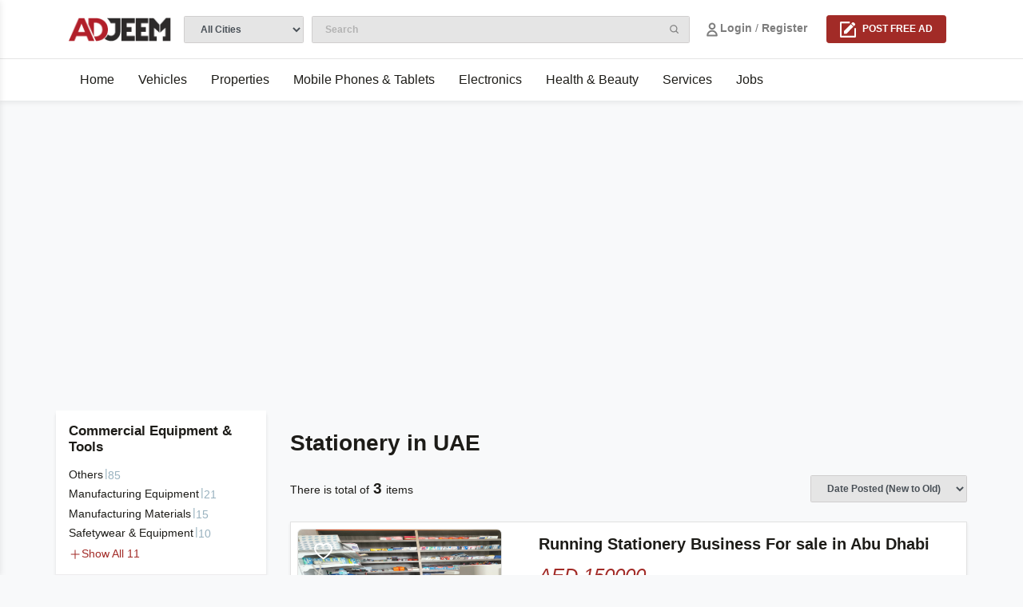

--- FILE ---
content_type: text/html; charset=utf-8
request_url: https://adjeem.com/stationery
body_size: 13504
content:
<!DOCTYPE html><html lang="en"><head><meta charSet="utf-8"/><meta name="viewport" content="width=device-width, minimum-scale=1.0, maximum-scale=1.0, user-scalable=no"/><script type="application/ld+json">{
    "@context": "https://schema.org",
    "@type": "Organization",
    "url": "https://adjeem.com",
    "logo": "https://adjeem.com/images/logo.png"
  }</script><script type="application/ld+json">{
    "@context": "https://schema.org",
    "@type": "Store",
    "@id": "https://adjeem.com",
    "description": "The UAE's first really local community and free classifieds. You can simply publish free classified advertisements depending on country region and explore a huge variety of free local classifieds at Adjeem.com.",
    "url": "https://adjeem.com",
    "telephone": "+971568138510",
    
  "address": {
    "@type": "PostalAddress",
    "streetAddress": "Dubai Internet City",
    "addressLocality": "Dubai Internet City",
    "addressRegion": "Dubai",
    "postalCode": "7648",
    "addressCountry": "UAE"
  },

    
  "geo": {
    "@type": "GeoCoordinates",
    "latitude": "25.0981128",
    "longitude": "55.1636058"
  },

    
  "aggregateRating": {
    "@type": "AggregateRating",
    "ratingValue": "4.3",
    "ratingCount": "46"
  },

    
  "review": [
    
      {
        "@type": "Review",
        "author": "Tuklal Poudel",
        "datePublished": "2022-11-02",
        "name": "Tuklal Poudel",
        "reviewBody": "I had a great experience using Adjeem classified website! The site was easy to navigate and had a wide variety of listings. I was able to find exactly what I was looking for at a great price. ",
        "reviewRating": 
  {
    "@type": "Rating",
    "bestRating": "4",
    "reviewAspect": "Ambiance",
    "worstRating": "3",
    "ratingValue": "4"
  }

      }
    
  ],

    
  "potentialAction": {
    "@type": "ReviewAction",
    "target": "https://help.adjeem.com/contact-us/"
  }
,
    
    
    
    
    "image":["https://adjeem.com/images/logo.png","https://adjeem.com/images/adjeem-homepage-growup-business-listing-banner.jpeg"],
    "sameAs": ["www.adjeem.com","https://adjeem.com"],
    "openingHoursSpecification": [
  {
    "@type": "OpeningHoursSpecification",
    "dayOfWeek": ["Monday","Tuesday","Wednesday","Thursday","Friday","Saturday"],
    "opens": "08:00",
    "validFrom": "2022-05-01",
    "validThrough": "2024-05-01",
    "closes": "17:00"
  }
],
    "name": "Adjeem.com FZE LLC"
  }</script><title>Stationery </title><meta name="robots" content="index,follow"/><meta name="googlebot" content="index,follow"/><meta property="og:title" content="Stationery "/><script type="application/ld+json">{
    "@context": "https://schema.org",
    "@type": "CollectionPage",
    "name": "stationery",
    "hasPart": [
      {
        "@type": "CreativeWork",
        "author": "undefined",
        "about": "Running Stationery Business For sale in Abu Dhabi ",
        "name": "undefined",
        "audience": "Internet",
        
        "thumbnailUrl": "https://storage.googleapis.com/adjeem_uploads/medium_b3c37206-702b-4f5c-b29e-b347e6ccc7a0-1714368622708-Tps.jpg",
        "image": "https://storage.googleapis.com/adjeem_uploads/medium_b3c37206-702b-4f5c-b29e-b347e6ccc7a0-1714368622708-Tps.jpg",
        "datePublished": "2024-04-29T05:30:19.259Z"
      },{
        "@type": "CreativeWork",
        "author": "undefined",
        "about": "Wholesale office supplies in Qatar ",
        "name": "undefined",
        "audience": "Internet",
        
        "thumbnailUrl": "https://storage.googleapis.com/adjeem_uploads/medium_0728d03e-69a9-4de5-99f4-e4a2353c4cd5-1684909391743-986-9868935_office-supplies-school-office-stationery.png",
        "image": "https://storage.googleapis.com/adjeem_uploads/medium_0728d03e-69a9-4de5-99f4-e4a2353c4cd5-1684909391743-986-9868935_office-supplies-school-office-stationery.png",
        "datePublished": "2023-05-24T06:22:54.450Z"
      },{
        "@type": "CreativeWork",
        "author": "undefined",
        "about": "Educational Toys Supplies UAE ",
        "name": "undefined",
        "audience": "Internet",
        
        "thumbnailUrl": "https://storage.googleapis.com/adjeem_uploads/medium_3411b554-6cec-4d09-a665-01c9a6bd2e25-1683875064123-Educational Toys Supplies UAE.jpg",
        "image": "https://storage.googleapis.com/adjeem_uploads/medium_3411b554-6cec-4d09-a665-01c9a6bd2e25-1683875064123-Educational Toys Supplies UAE.jpg",
        "datePublished": "2023-05-12T07:04:19.772Z"
      }
     ]
  }</script><meta name="next-head-count" content="9"/><link rel="shortcut icon" href="/favicon.ico"/><link rel="dns-prefetch" href="//storage.googleapis.com"/><meta name="yandex-verification" content="3fdb69db1f045c81"/><script async="" src="https://www.googletagmanager.com/gtag/js?id=G-9FMPVF0BMX"></script><script>
            window.dataLayer = window.dataLayer || [];
            function gtag(){dataLayer.push(arguments);}
            gtag('js', new Date());
            gtag('config', 'G-9FMPVF0BMX', {
              page_path: window.location.pathname,
            });
            gtag('config', 'AW-10895458673');
          </script><script>
              (function(c,l,a,r,i,t,y){
        c[a]=c[a]||function(){(c[a].q=c[a].q||[]).push(arguments)};
        t=l.createElement(r);t.async=1;t.src="https://www.clarity.ms/tag/"+i+"?ref=bwt";
        y=l.getElementsByTagName(r)[0];y.parentNode.insertBefore(t,y);
    })(window, document, "clarity", "script", "fh1u4muv9t");
          </script><script async="" src="https://pagead2.googlesyndication.com/pagead/js/adsbygoogle.js?client=ca-pub-5195982572731361" crossorigin="anonymous"></script><meta name="geo.placename" content="United Arab Emirates"/><meta http-equiv="content-language" content="en"/><meta name="geo.region" content="UAE"/><link rel="preload" href="/_next/static/css/3541a9ba6ecf8a81.css" as="style"/><link rel="stylesheet" href="/_next/static/css/3541a9ba6ecf8a81.css" data-n-g=""/><link rel="preload" href="/_next/static/css/1892059cb9e6d053.css" as="style"/><link rel="stylesheet" href="/_next/static/css/1892059cb9e6d053.css" data-n-p=""/><noscript data-n-css=""></noscript><script defer="" nomodule="" src="/_next/static/chunks/polyfills-c67a75d1b6f99dc8.js"></script><script src="/_next/static/chunks/webpack-390061cd04c4f7dd.js" defer=""></script><script src="/_next/static/chunks/framework-28fdda01b7cdf034.js" defer=""></script><script src="/_next/static/chunks/main-a69df54eebffabe8.js" defer=""></script><script src="/_next/static/chunks/pages/_app-7a2b7cbb172363ed.js" defer=""></script><script src="/_next/static/chunks/75fc9c18-2c0e1cd160ffd74a.js" defer=""></script><script src="/_next/static/chunks/cb1608f2-14ab466b579e0d73.js" defer=""></script><script src="/_next/static/chunks/effa34c9-a7d767f29ffc635c.js" defer=""></script><script src="/_next/static/chunks/3771-d87f4b4105bb7ac0.js" defer=""></script><script src="/_next/static/chunks/8764-ce1137e50c237990.js" defer=""></script><script src="/_next/static/chunks/7843-1344e9bf046f0239.js" defer=""></script><script src="/_next/static/chunks/5675-4361e0d04da96465.js" defer=""></script><script src="/_next/static/chunks/6289-f206d9b2f4560e1f.js" defer=""></script><script src="/_next/static/chunks/1100-6237d5c6fcd5786e.js" defer=""></script><script src="/_next/static/chunks/7316-0f91d665a57b53ca.js" defer=""></script><script src="/_next/static/chunks/8203-a7efe44867ec4845.js" defer=""></script><script src="/_next/static/chunks/305-8e9c350567305296.js" defer=""></script><script src="/_next/static/chunks/1422-7a64d83a1ce35e9f.js" defer=""></script><script src="/_next/static/chunks/7759-156934ebcdbe4b8c.js" defer=""></script><script src="/_next/static/chunks/8467-13cf173153ffd72e.js" defer=""></script><script src="/_next/static/chunks/9677-430c1c59a022d689.js" defer=""></script><script src="/_next/static/chunks/6641-7833a8bc9f7975da.js" defer=""></script><script src="/_next/static/chunks/4068-3359487836c07a94.js" defer=""></script><script src="/_next/static/chunks/7032-11b5d939ddebb6e5.js" defer=""></script><script src="/_next/static/chunks/7205-ddc970a0709f25f3.js" defer=""></script><script src="/_next/static/chunks/6135-4d671670fc01f30f.js" defer=""></script><script src="/_next/static/chunks/1762-37acb2ede3c0cc2d.js" defer=""></script><script src="/_next/static/chunks/pages/%5B...slug%5D-57859167a286250b.js" defer=""></script><script src="/_next/static/wdLjDJpNWv76qH9i4HLO3/_buildManifest.js" defer=""></script><script src="/_next/static/wdLjDJpNWv76qH9i4HLO3/_ssgManifest.js" defer=""></script><style id="__jsx-1429915316">#nprogress{pointer-events:none;}#nprogress .bar{background:#a22b27;position:fixed;z-index:9999;top:0;left:0;width:100%;height:5px;}#nprogress .peg{display:block;position:absolute;right:0px;width:100px;height:100%;box-shadow:0 0 10px #a22b27,0 0 5px #a22b27;opacity:1;-webkit-transform:rotate(3deg) translate(0px,-4px);-ms-transform:rotate(3deg) translate(0px,-4px);-webkit-transform:rotate(3deg) translate(0px,-4px);-ms-transform:rotate(3deg) translate(0px,-4px);transform:rotate(3deg) translate(0px,-4px);}#nprogress .spinner{display:block;position:fixed;z-index:1031;top:15px;right:15px;}#nprogress .spinner-icon{width:18px;height:18px;box-sizing:border-box;border:solid 2px transparent;border-top-color:#a22b27;border-left-color:#a22b27;border-radius:50%;-webkit-animation:nprogresss-spinner 400ms linear infinite;-webkit-animation:nprogress-spinner 400ms linear infinite;animation:nprogress-spinner 400ms linear infinite;}.nprogress-custom-parent{overflow:hidden;position:relative;}.nprogress-custom-parent #nprogress .spinner,.nprogress-custom-parent #nprogress .bar{position:absolute;}@-webkit-keyframes nprogress-spinner{0%{-webkit-transform:rotate(0deg);}100%{-webkit-transform:rotate(360deg);}}@-webkit-keyframes nprogress-spinner{0%{-webkit-transform:rotate(0deg);-ms-transform:rotate(0deg);transform:rotate(0deg);}100%{-webkit-transform:rotate(360deg);-ms-transform:rotate(360deg);transform:rotate(360deg);}}@keyframes nprogress-spinner{0%{-webkit-transform:rotate(0deg);-ms-transform:rotate(0deg);transform:rotate(0deg);}100%{-webkit-transform:rotate(360deg);-ms-transform:rotate(360deg);transform:rotate(360deg);}}</style></head><body><div id="__next" data-reactroot=""><div style="position:fixed;z-index:9999;top:16px;left:16px;right:16px;bottom:16px;pointer-events:none"></div><div id="wrapper" class=""><div class="Header_header__NLhag pb-lg-0 py-2"><div class="container px-1 px-md-3"><nav class=" px-0  navbar navbar-expand navbar-dark"><span to="/" class="navbar-brand"><a class="main-logo" href="/"><img src="https://adjeem.com/images/logo.png" alt="Adjeem Classified"/></a></span><div class="navbar-collapse collapse" id="responsive-navbar-nav"><div class=" align-items-center w100p navbar-nav"><div class="Header_form__NbcKa"><div class="mw100p align-items-center justify-content-end form-row"><div class="d-none d-lg-block col-2"><select class="mw100p form-control"><option selected="" value="all">All Cities</option><option value="abu-dhabi">Abu Dhabi</option><option value="ajman">Ajman</option><option value="al-ain">Al Ain</option><option value="al-madam">Al Madam</option><option value="ar-rams">Ar-Rams</option><option value="bateen-liwa">Bateen Liwa</option><option value="dhaid">Dhaid</option><option value="dibba-al-fujairah">Dibba Al-Fujairah</option><option value="dibba-al-hisn">Dibba Al-Hisn</option><option value="dubai">Dubai</option><option value="fujairah">Fujairah</option><option value="ghayathi">Ghayathi</option><option value="hatta">Hatta</option><option value="jebel-ali">Jebel Ali</option><option value="kalba">Kalba</option><option value="khor-fakkan">Khor Fakkan</option><option value="ras-al-khaimah">Ras Al Khaimah</option><option value="ruwais">Ruwais</option><option value="sharjah">Sharjah</option><option value="umm-al-quwain">Umm al-Quwain</option><option value="zayed-city">Zayed City</option></select></div><div class="d-none d-lg-block col-6"><form class=""><div class="Header_search__block__j1TGy"><input type="text" placeholder="Search" class="mw100p form-control"/><span role="button"><svg width="14" height="14" fill="none" xmlns="http://www.w3.org/2000/svg"><path d="M5.834 10.5a4.639 4.639 0 002.856-.985l2.565 2.565.824-.825L9.515 8.69a4.639 4.639 0 00.985-2.858 4.672 4.672 0 00-4.666-4.666 4.672 4.672 0 00-4.667 4.666A4.672 4.672 0 005.834 10.5zm0-8.167c1.93 0 3.5 1.57 3.5 3.5s-1.57 3.5-3.5 3.5-3.5-1.57-3.5-3.5 1.57-3.5 3.5-3.5z" fill="#7D7D7D"></path></svg></span></div></form></div><div class="col-lg-4"><div class="d-flex align-items-center justify-content-end"><div class="Header_login__bmrMT mr-2 "><svg width="20" height="20" fill="none" xmlns="http://www.w3.org/2000/svg"><path d="M13.333 5.833a3.333 3.333 0 11-6.667 0 3.333 3.333 0 016.667 0v0zM10 11.667A5.833 5.833 0 004.167 17.5h11.666A5.833 5.833 0 0010 11.667v0z" stroke="#7D7D7D" stroke-width="2" stroke-linecap="round" stroke-linejoin="round"></path></svg><a href="/login">Login</a> / <a href="/register">Register</a></div><a><button type="button" class="ml-0 ml-md-3 btn btn-primary"><img class="mr-2" src="/images/post-icon.png" alt="Post"/>POST FREE AD</button></a></div></div></div></div></div></div></nav></div><div class="container mb-2"><form class="Header_form__NbcKa form-inline"><div class="mw100p align-items-center justify-content-end form-row"><div class="d-block d-lg-none col-4"><select class="mw100p form-control"><option selected="" value="all">All Cities</option><option value="abu-dhabi">Abu Dhabi</option><option value="ajman">Ajman</option><option value="al-ain">Al Ain</option><option value="al-madam">Al Madam</option><option value="ar-rams">Ar-Rams</option><option value="bateen-liwa">Bateen Liwa</option><option value="dhaid">Dhaid</option><option value="dibba-al-fujairah">Dibba Al-Fujairah</option><option value="dibba-al-hisn">Dibba Al-Hisn</option><option value="dubai">Dubai</option><option value="fujairah">Fujairah</option><option value="ghayathi">Ghayathi</option><option value="hatta">Hatta</option><option value="jebel-ali">Jebel Ali</option><option value="kalba">Kalba</option><option value="khor-fakkan">Khor Fakkan</option><option value="ras-al-khaimah">Ras Al Khaimah</option><option value="ruwais">Ruwais</option><option value="sharjah">Sharjah</option><option value="umm-al-quwain">Umm al-Quwain</option><option value="zayed-city">Zayed City</option></select></div><div class="d-block d-lg-none col-8"><form class=""><div class="Header_search__block__j1TGy"><input type="text" placeholder="Search" class="mw100p form-control"/><span role="button"><svg width="14" height="14" fill="none" xmlns="http://www.w3.org/2000/svg"><path d="M5.834 10.5a4.639 4.639 0 002.856-.985l2.565 2.565.824-.825L9.515 8.69a4.639 4.639 0 00.985-2.858 4.672 4.672 0 00-4.666-4.666 4.672 4.672 0 00-4.667 4.666A4.672 4.672 0 005.834 10.5zm0-8.167c1.93 0 3.5 1.57 3.5 3.5s-1.57 3.5-3.5 3.5-3.5-1.57-3.5-3.5 1.57-3.5 3.5-3.5z" fill="#7D7D7D"></path></svg></span></div></form></div></div></form></div><div><div class="SubHeader_sub__header__T35I1 d-lg-block d-none"><div class="container"><ul class="SubHeader_list__l6gRZ"><li class="SubHeader_menu__3EfwK"><a class="SubHeader_menu__link__qsudd textmd black" href="/">Home</a></li><li class="SubHeader_menu__3EfwK"><a class="SubHeader_menu__link__qsudd textmd black" href="/vehicles">Vehicles</a><div><ul class="SubHeader_sub__menu__UPmJ0 p-0"><li class="SubHeader_sub__list__dkEbr"><a href="/cars"><div class="SubHeader_sub__item__gOgpl">Cars</div></a></li><li class="SubHeader_sub__list__dkEbr"><a href="/trucks-and-trailers"><div class="SubHeader_sub__item__gOgpl">Trucks &amp; Trailers</div></a></li><li class="SubHeader_sub__list__dkEbr"><a href="/boats-and-watercraft"><div class="SubHeader_sub__item__gOgpl">Boats &amp; Watercraft</div></a></li></ul></div></li><li class="SubHeader_menu__3EfwK"><a class="SubHeader_menu__link__qsudd textmd black" href="/properties/sale">Properties</a><div><ul class="SubHeader_sub__menu__UPmJ0 p-0"><li class="SubHeader_sub__list__dkEbr"><a href="/residential-units-for-rent"><div class="SubHeader_sub__item__gOgpl">Residential Units</div></a></li><li class="SubHeader_sub__list__dkEbr"><a href="/residential-units-for-sale"><div class="SubHeader_sub__item__gOgpl">Residential Units for Sale</div></a></li><li class="SubHeader_sub__list__dkEbr"><a href="/property-for-sale"><div class="SubHeader_sub__item__gOgpl">Property for Sale</div></a></li></ul></div></li><li class="SubHeader_menu__3EfwK"><a class="SubHeader_menu__link__qsudd textmd black" href="/mobile-phones-and-tablets">Mobile Phones &amp; Tablets</a><div><ul class="SubHeader_sub__menu__UPmJ0 p-0"><li class="SubHeader_sub__list__dkEbr"><a href="/mobile-phones"><div class="SubHeader_sub__item__gOgpl">Mobile Phones</div></a></li><li class="SubHeader_sub__list__dkEbr"><a href="/tablets-and-ipads"><div class="SubHeader_sub__item__gOgpl">Tablets &amp; iPads</div></a></li><li class="SubHeader_sub__list__dkEbr"><a href="/mobile-phone-and-tablet-accessories"><div class="SubHeader_sub__item__gOgpl">Mobile Phone &amp; Tablet Accessories</div></a></li></ul></div></li><li class="SubHeader_menu__3EfwK"><a class="SubHeader_menu__link__qsudd textmd black" href="/electronics">Electronics</a><div><ul class="SubHeader_sub__menu__UPmJ0 p-0"><li class="SubHeader_sub__list__dkEbr"><a href="/laptops-and-computers"><div class="SubHeader_sub__item__gOgpl">Laptops &amp; Computers</div></a></li><li class="SubHeader_sub__list__dkEbr"><a href="/tv-and-dvd"><div class="SubHeader_sub__item__gOgpl">TV &amp; DVD</div></a></li><li class="SubHeader_sub__list__dkEbr"><a href="/printers-and-scanners"><div class="SubHeader_sub__item__gOgpl">Printers &amp; Scanners</div></a></li></ul></div></li><li class="SubHeader_menu__3EfwK"><a class="SubHeader_menu__link__qsudd textmd black" href="/health-and-beauty">Health &amp; Beauty</a><div><ul class="SubHeader_sub__menu__UPmJ0 p-0"><li class="SubHeader_sub__list__dkEbr"><a href="/hair-beauty"><div class="SubHeader_sub__item__gOgpl">Hair Beauty</div></a></li><li class="SubHeader_sub__list__dkEbr"><a href="/skin-care"><div class="SubHeader_sub__item__gOgpl">Skin Care</div></a></li><li class="SubHeader_sub__list__dkEbr"><a href="/cosmetics"><div class="SubHeader_sub__item__gOgpl">Cosmetics</div></a></li></ul></div></li><li class="SubHeader_menu__3EfwK"><a class="SubHeader_menu__link__qsudd textmd black" href="/services">Services</a></li><li class="SubHeader_menu__3EfwK"><a class="SubHeader_menu__link__qsudd textmd black" target="_blank" href="https://jobs.adjeem.com">Jobs</a></li></ul></div></div></div><div><div class="Header_side__header__WovgL Header_side__hide__o9CFj"><div class="d-flex mb-2 pb-3 align-items-center bb1"><img src="https://adjeem.com/images/logo.png" alt="Adjeem Classified"/><div class="ml-auto pr-3 ptr"><img src="/images/icon/cross.svg" alt="icon"/></div></div><div class="form-group m-3"><select class="form-control"><option selected="" value="en-US"> en-US </option><option value="ar"> ar </option></select></div></div></div></div><main><div class="SearchDetail_Search__block__Jb5Ez container py-section"><div class="text-center"><img class="img-fluid"/></div><div class="container"><div class="row"><div class="col-12"><div><ins class="adsbygoogle horizonalAds" style="display:block" data-ad-client="ca-pub-5195982572731361" data-ad-slot="4113232723" data-ad-format="auto" data-full-width-responsive="true"></ins></div></div></div></div><div class="text-center"><img class="img-fluid"/></div><div class="py-4"><div class="row"><div class="col-lg-3"><div><div class="Sidebar_Sidebar__ACEn4 "><div class="Sidebar_block__OkjNJ"><div class="p-3 bb1"><h4 class="mb-3">Commercial Equipment &amp; Tools</h4><div class="d-flex"><h6 class="font-weight-normal" role="button">Others</h6><span class="Sidebar_line__yoAUN"> | </span><span class="option-count"> <!-- -->85</span></div><div class="d-flex"><h6 class="font-weight-normal" role="button">Manufacturing Equipment</h6><span class="Sidebar_line__yoAUN"> | </span><span class="option-count"> <!-- -->21</span></div><div class="d-flex"><h6 class="font-weight-normal" role="button">Manufacturing Materials</h6><span class="Sidebar_line__yoAUN"> | </span><span class="option-count"> <!-- -->15</span></div><div class="d-flex"><h6 class="font-weight-normal" role="button">Safetywear &amp; Equipment</h6><span class="Sidebar_line__yoAUN"> | </span><span class="option-count"> <!-- -->10</span></div><span role="button" class="Sidebar_show_all_wrapper__ge6oR"><img src="/images/icon/plus.svg" alt=""/>Show All <!-- --> <!-- -->11</span></div><div class="p-3 bb1"><h4 class="mb-3"> <!-- -->Budget</h4><div class="pt-3"><span class="ghost ptr mr-2 mb-2 active badge">All</span><span class="ghost ptr mr-2 mb-2  badge">0 - 13.75</span><span class="ghost ptr mr-2 mb-2  badge">13.75 - 150000</span></div></div><div class="p-3 bb1"><h4 class="mb-3">Type</h4><div class="custom-control custom-checkbox mb-1"><input type="checkbox" id="60fdac0329c7a100195ecd78" name="Copy &amp; Printer Paper" value="" class="custom-control-input" role="button"/><label class="custom-control-label" for="60fdac0329c7a100195ecd78">Copy &amp; Printer Paper<!-- --> <span class="option-count">• <!-- -->1<!-- --> ads</span></label></div><div class="custom-control custom-checkbox mb-1"><input type="checkbox" id="60fdac4529c7a100195ecd94" name="Other" value="" class="custom-control-input" role="button"/><label class="custom-control-label" for="60fdac4529c7a100195ecd94">Other<!-- --> <span class="option-count">• <!-- -->2<!-- --> ads</span></label></div></div><div class="p-3 bb1"><h4 class="mb-3">Condition</h4><div class="custom-control custom-checkbox mb-1"><input type="checkbox" id="610fe2cb302c960019a61ff0" name="Used" value="" class="custom-control-input" role="button"/><label class="custom-control-label" for="610fe2cb302c960019a61ff0">Used<!-- --> <span class="option-count">• <!-- -->1<!-- --> ads</span></label></div><div class="custom-control custom-checkbox mb-1"><input type="checkbox" id="610fe2af5689dd001939ad11" name="Brand New" value="" class="custom-control-input" role="button"/><label class="custom-control-label" for="610fe2af5689dd001939ad11">Brand New<!-- --> <span class="option-count">• <!-- -->2<!-- --> ads</span></label></div></div></div><div class="Sidebar_mobile__filter__Xjj7w d-block d-lg-none"><div class="row "><div class="col-6"><button type="button" class="btn btn-primary btn-block">Filter</button></div><div class="col-6"><button type="button" class="btn btn-outline-primary btn-block">Reset</button></div></div></div></div></div></div><div class="col-lg-9"><h1 class="undefined mt-4 mb-4">Stationery  in UAE</h1><div class="d-md-flex d-block align-items-center mb-3 px-2 px-md-0 justify-content-between"><div class="black">There is total of<span class="textlg fw600"> <!-- -->3<!-- --> </span>items</div><div class="mb-3 mb-md-0"><select class="mw100p form-control"><option value="createdAt:desc">Date Posted (New to Old)</option><option value="createdAt:asc">Date Posted (Old to New)</option></select></div></div><div class="mt-4 py-3 px-2 p-lg-2 rounded-0 shadow-sm  card"><div class="row"><div class="col-lg-4"><div class="SearchItems_img__holder__Rsuq5 align-items-center"><div class="SearchItems_img__content__scyl7"><div class="d-flex"><div role="button" class="Wishlist_wishlist_button_wrapper__TZUc3 d-inline-block"><label><i class="icon-heart"></i></label></div></div></div><a href="/abu-dhabi/commercial-equipment-and-tools/stationery/running-stationery-business-for-sale-in-abu-dhabi-abu-dhabi-uae"><div class="lazyload-wrapper "><div class="lazyload-placeholder"></div></div></a></div></div><div class="col-lg-8"><div class="ml-3 py-2 pb-lg-0"><h3 class="mb-3"><a href="/abu-dhabi/commercial-equipment-and-tools/stationery/running-stationery-business-for-sale-in-abu-dhabi-abu-dhabi-uae"><h3>Running Stationery Business For sale in Abu Dhabi </h3></a></h3><div class="text-primary textxl fw500 mb-4 textxl"><i> <!-- -->AED 150000</i></div><div><div class="row"><div class="col-sm-4"><div class="mb-2 featuredFields_feature_item__oEUoT"><img src="https://storage.googleapis.com/adjeem_uploads/8c9999cc-13dc-43fd-b2a8-b30462fefff21645902828347.svg" alt="Condition" width="20" height="20"/><span class="align-middle ml-2">Used</span></div></div></div></div></div></div></div></div><div class="mt-4 py-3 px-2 p-lg-2 rounded-0 shadow-sm  card"><div class="row"><div class="col-lg-4"><div class="SearchItems_img__holder__Rsuq5 align-items-center"><div class="SearchItems_img__content__scyl7"><div class="d-flex"><div role="button" class="Wishlist_wishlist_button_wrapper__TZUc3 d-inline-block"><label><i class="icon-heart"></i></label></div></div></div><a href="/abu-dhabi/commercial-equipment-and-tools/stationery/wholesale-office-supplies-in-qatar-abu-dhabi-uae"><div class="lazyload-wrapper "><div class="lazyload-placeholder"></div></div></a></div></div><div class="col-lg-8"><div class="ml-3 py-2 pb-lg-0"><h3 class="mb-3"><a href="/abu-dhabi/commercial-equipment-and-tools/stationery/wholesale-office-supplies-in-qatar-abu-dhabi-uae"><h3>Wholesale office supplies in Qatar </h3></a></h3><div class="text-primary textxl fw500 mb-4 textxl"><i> <!-- -->AED 13.75</i></div><div><div class="row"><div class="col-sm-4"><div class="mb-2 featuredFields_feature_item__oEUoT"><img src="https://storage.googleapis.com/adjeem_uploads/8c9999cc-13dc-43fd-b2a8-b30462fefff21645902828347.svg" alt="Condition" width="20" height="20"/><span class="align-middle ml-2">Brand New</span></div></div></div></div></div></div></div></div><div class="mt-4 py-3 px-2 p-lg-2 rounded-0 shadow-sm  card"><div class="row"><div class="col-lg-4"><div class="SearchItems_img__holder__Rsuq5 align-items-center"><div class="SearchItems_img__content__scyl7"><div class="d-flex"><div role="button" class="Wishlist_wishlist_button_wrapper__TZUc3 d-inline-block"><label><i class="icon-heart"></i></label></div></div></div><a href="/dubai/commercial-equipment-and-tools/stationery/educational-toys-supplies-uae-dubai-uae"><div class="lazyload-wrapper "><div class="lazyload-placeholder"></div></div></a></div></div><div class="col-lg-8"><div class="ml-3 py-2 pb-lg-0"><h3 class="mb-3"><a href="/dubai/commercial-equipment-and-tools/stationery/educational-toys-supplies-uae-dubai-uae"><h3>Educational Toys Supplies UAE </h3></a></h3><div><div class="row"><div class="col-sm-4"><div class="mb-2 featuredFields_feature_item__oEUoT"><img src="https://storage.googleapis.com/adjeem_uploads/8c9999cc-13dc-43fd-b2a8-b30462fefff21645902828347.svg" alt="Condition" width="20" height="20"/><span class="align-middle ml-2">Brand New</span></div></div></div></div></div></div></div></div><div></div><div class="text-center"><img class="img-fluid"/></div></div></div></div></div></main><footer class="pt-4"><div class="container"><div class="row"><div class="col-md-3"><img src="https://adjeem.com/images/logo.png" alt="Adjeem Classified"/><p class="mt-2 text-left">The UAE&#x27;s first really local community and free classifieds. You can simply publish free classified advertisements depending on country region and explore a huge variety of free local classifieds at Adjeem.com.</p></div><div class="col-md-2"><ul class="Footer_list__VCwsb"><h4 class="mb-3">Information</h4><li><a target="blank" href="https://help.adjeem.com/about-us/">About</a></li><li><a target="blank" href="https://help.adjeem.com/contact-us/">Contact Us</a></li><li><a target="blank" href="https://help.adjeem.com/careers">We are Hiring!</a></li><li><a target="blank" href="https://help.adjeem.com/safety/">Safety Tips</a></li><li><a href="/categories/sitemap">Sitemap</a></li></ul></div><div class="col-md-2"><ul class="Footer_list__VCwsb"><h4 class="mb-3">Support</h4><li><a target="blank" href="/businesses">Business Directory</a></li><li><a target="blank" href="https://help.adjeem.com/performance/">Promotions</a></li><li><a target="blank" href="https://help.adjeem.com/">Help</a></li><li><a target="blank" href="https://help.adjeem.com/technical-issues/">Technical Issues</a></li><li><a target="blank" href="https://adjeem.com/blogs">Blogs</a></li></ul></div><div class="col-md-3"><h4 class="mb-3">Contact</h4><div class="">If you have any questions or concerns, a member of the staff would be delighted to assist you. Please feel free to<!-- --> <a href="https://help.adjeem.com/contact-us/" class="text-dark">contact us by email</a>, and we will respond as quickly as possible.</div></div><div class="col-md-2"><div class="social"><h4 class="mb-3">Social</h4><div class="d-flex"><div class="Footer_social__2_oMI"><a target="blank" href="https://www.facebook.com/Adjeemllc"><img src="/images/icon/fb1.svg" alt="Adjeem Facebook"/></a></div><div class="Footer_social__2_oMI"><a target="blank" href="https://twitter.com/a_djeem"><img src="/images/icon/tw1.svg" alt="Adjeem Twitter"/></a></div><div class="Footer_social__2_oMI"><a target="blank" href="https://www.instagram.com/adjeem2020/"><img src="/images/icon/in1.svg" alt="Adjeem Instagram"/></a></div></div></div></div></div><div class="text-center fw600 py-4">© <!-- -->2026<!-- --> Adjeem.com</div></div></footer></div></div><script id="__NEXT_DATA__" type="application/json">{"props":{"pageProps":{"redirectTo":"searchDetail","categoryType":"child_category","categorySlug":"stationery","heading":{"title":"Stationery  in UAE"},"data":{"category_bottom_banner":[],"category_top_banner":[],"category_middle_banner":[],"top_ad":[],"sub_categories":{"_id":"60b0e3f6a6d6890018ccef68","slug":"commercial-equipment-and-tools","subCategory":[{"_id":"60bbc39f172f230018a56d59","icon":"","image":"","count":85,"name":"Others","slug":"others-00000009","url":"/others-00000009"},{"_id":"60bbc2fb172f230018a56d52","icon":"","image":"","count":21,"name":"Manufacturing Equipment","slug":"manufacturing-equipment","url":"/manufacturing-equipment"},{"_id":"60bbc308172f230018a56d53","icon":"","image":"","count":15,"name":"Manufacturing Materials","slug":"manufacturing-materials","url":"/manufacturing-materials"},{"_id":"60bbc346172f230018a56d55","icon":"","image":"","count":10,"name":"Safetywear \u0026 Equipment","slug":"safetywear-and-equipment","url":"/safetywear-and-equipment"},{"_id":"60bbc321172f230018a56d54","icon":"","image":"","count":9,"name":"Printing Equipment","slug":"printing-equipment","url":"/printing-equipment"},{"_id":"60bbc32e9acb2c001a214ae5","icon":"","image":"","count":9,"name":"Restaurant \u0026 Catering Equipment","slug":"restaurant-and-catering-equipment","url":"/restaurant-and-catering-equipment"},{"_id":"60bbc3149acb2c001a214ae4","icon":"","image":"","count":6,"name":"Medical Supplies \u0026 Equipment","slug":"medical-supplies-and-equipment","url":"/medical-supplies-and-equipment"},{"_id":"60bbc388172f230018a56d57","icon":"","image":"","count":3,"name":"Stationery ","slug":"stationery","url":"/stationery"},{"_id":"60bbc397172f230018a56d58","icon":"","image":"","count":3,"name":"Store Equipment","slug":"store-equipment","url":"/store-equipment"},{"_id":"60b261f8cc17450018f67049","icon":"","image":"","count":2,"name":"Industrial Ovens","slug":"industrial-ovens","url":"/industrial-ovens"},{"_id":"60bbc36a172f230018a56d56","icon":"","image":"","count":1,"name":"Stage Lighting \u0026 Effects","slug":"stage-lighting-and-effects","url":"/stage-lighting-and-effects"}],"name":"Commercial Equipment \u0026 Tools"},"fields":{"price":[{"min":0,"max":13.75},{"min":13.75,"max":150000}],"fields":[{"_id":"60fdaba129c7a100195ecd54","name":"Type","slug":"type-00000021","include_in_params":false,"count":3,"options":[{"_id":"60fdac0329c7a100195ecd78","name":"Copy \u0026 Printer Paper","count":1,"slug":"copy-and-printer-paper10205","extra":[]},{"_id":"60fdac4529c7a100195ecd94","name":"Other","count":2,"slug":"other-0000001510219","extra":[]}]},{"_id":"610fe2295689dd001939aced","name":"Condition","slug":"car-condition","include_in_params":true,"count":3,"options":[{"_id":"610fe2cb302c960019a61ff0","name":"Used","count":1,"slug":"used-0000002911768","extra":[]},{"_id":"610fe2af5689dd001939ad11","name":"Brand New","count":2,"slug":"brand-new-0000002811766","extra":[]}]}]},"posts":{"docs":[{"_id":"662f306b072d375816f548b6","expiresAt":null,"salary":null,"createdAt":"2024-04-29T05:30:19.259Z","thumbnail":"https://storage.googleapis.com/adjeem_uploads/medium_b3c37206-702b-4f5c-b29e-b347e6ccc7a0-1714368622708-Tps.jpg","media":{"images":{"medium":["https://storage.googleapis.com/adjeem_uploads/medium_b3c37206-702b-4f5c-b29e-b347e6ccc7a0-1714368622708-Tps.jpg","https://storage.googleapis.com/adjeem_uploads/medium_560166b1-9f4e-4f93-a1f6-01611c542cc1-1714368624056-Tps3.jpg","https://storage.googleapis.com/adjeem_uploads/medium_fac1ef19-fd91-4c3f-8c77-2c871d04cdec-1714368625404-Tps2.jpg"],"large":["https://storage.googleapis.com/adjeem_uploads/large_ddfe265e-e720-4dec-9ee1-2d745dabdc43-1714368622069-Tps.jpg","https://storage.googleapis.com/adjeem_uploads/large_e30e473c-5cd4-40b4-adaa-9d143e820f63-1714368623327-Tps3.jpg","https://storage.googleapis.com/adjeem_uploads/large_7efe0b91-f064-4933-a036-4489d56fc658-1714368624712-Tps2.jpg"]},"thumbnail":{"medium":"https://storage.googleapis.com/adjeem_uploads/medium_b3c37206-702b-4f5c-b29e-b347e6ccc7a0-1714368622708-Tps.jpg","large":"https://storage.googleapis.com/adjeem_uploads/large_ddfe265e-e720-4dec-9ee1-2d745dabdc43-1714368622069-Tps.jpg"}},"status":"active","title":"Running Stationery Business For sale in Abu Dhabi ","country":{"code":"AE","name":"UAE","city":"abu-dhabi"},"parentCategorySlug":"commercial-equipment-and-tools","subCategorySlug":"stationery","category":{"parent":{"slug":"commercial-equipment-and-tools","_id":"60b0e3f6a6d6890018ccef68"},"child":{"slug":"stationery","_id":"60bbc388172f230018a56d57"}},"slug":"running-stationery-business-for-sale-in-abu-dhabi-abu-dhabi-uae","price":{"currency":"AED","amount":"AED 150000","isNegotiable":true,"per":"","price":150000},"formattedAddress":null,"description":"\u003cp\u003eThe company was established in 2005 and having Valid ICV Certificate 2023-2024 and more than 8 Running Contracts with Govt and Oil Companies in Abu Dhabi.\u003c/p\u003e\u003cp\u003ePeople who have a genuine desire to buy Please Call or WhatsApp\u0026nbsp;\u003c/p\u003e\u003cp\u003ePrice is Negotiable\u003c/p\u003e","promotion":null,"activePlan":[null],"adsType":"z","paymentStatus":"a","images":0,"webUrl":"https://AE.adjeem.com/abu-dhabi/commercial-equipment-and-tools/stationery/running-stationery-business-for-sale-in-abu-dhabi-abu-dhabi-uae","url":"/abu-dhabi/commercial-equipment-and-tools/stationery/running-stationery-business-for-sale-in-abu-dhabi-abu-dhabi-uae","isWishlistItem":false,"company":{"name":"TECH PRINT","avatar":"https://storage.googleapis.com/adjeem_uploads/6a9c45fe-e277-4206-8144-a74e92583fd91725358100284.png"},"featured":{"highlight":[],"normal":[{"value":"Used","image":"https://storage.googleapis.com/adjeem_uploads/8c9999cc-13dc-43fd-b2a8-b30462fefff21645902828347.svg","name":"Condition"}]}},{"_id":"646dad3e6f969c739733113c","expiresAt":null,"salary":null,"createdAt":"2023-05-24T06:22:54.450Z","thumbnail":"https://storage.googleapis.com/adjeem_uploads/medium_0728d03e-69a9-4de5-99f4-e4a2353c4cd5-1684909391743-986-9868935_office-supplies-school-office-stationery.png","media":{"images":{"medium":["https://storage.googleapis.com/adjeem_uploads/medium_0728d03e-69a9-4de5-99f4-e4a2353c4cd5-1684909391743-986-9868935_office-supplies-school-office-stationery.png","https://storage.googleapis.com/adjeem_uploads/medium_a8eff887-4e60-4e86-a605-786061f1226f-1684909390923-Atlas CP Premium A380g 1 Reem 500 sheet.png","https://storage.googleapis.com/adjeem_uploads/medium_37e05df4-b208-4121-b24f-8302bb909374-1684909393729-Template - 5 (5).png","https://storage.googleapis.com/adjeem_uploads/medium_32054097-84f9-47ef-9c04-9626be0001ba-1684909394284-OP-staple-pins_tFsOzP2.png","https://storage.googleapis.com/adjeem_uploads/medium_369e66de-ae30-47da-8ed9-e9988d150a9d-1684909395069-sticky-note-1.jpg","https://storage.googleapis.com/adjeem_uploads/medium_33d55161-e685-461d-b6f1-0316ee8768be-1684909392847-Office supplies .png","https://storage.googleapis.com/adjeem_uploads/medium_86305185-4fc5-4a5d-9a54-68243540369e-1684909395560-41BXy64DpxL.jpg","https://storage.googleapis.com/adjeem_uploads/medium_1fd57ec5-788b-47c3-8adb-883578f6e670-1684909396860-R (7).png"],"large":["https://storage.googleapis.com/adjeem_uploads/large_dec3c032-9e25-44a1-b2c2-2da878eb3785-1684909390510-Atlas CP Premium A380g 1 Reem 500 sheet.png","https://storage.googleapis.com/adjeem_uploads/large_7d4d3544-d6ea-4795-b1dd-673945e8b090-1684909394047-OP-staple-pins_tFsOzP2.png","https://storage.googleapis.com/adjeem_uploads/large_72063361-8281-4949-9e04-40b99e7b6e29-1684909391358-986-9868935_office-supplies-school-office-stationery.png","https://storage.googleapis.com/adjeem_uploads/large_6fdc8ef7-a98b-47f7-a549-808ce38a3bd9-1684909392317-Office supplies .png","https://storage.googleapis.com/adjeem_uploads/large_46a1ad04-6217-4ae4-b9c1-0ddf3f678018-1684909393362-Template - 5 (5).png","https://storage.googleapis.com/adjeem_uploads/large_690c79b9-0e04-4b76-8067-807850ab0c98-1684909396244-R (7).png","https://storage.googleapis.com/adjeem_uploads/large_f20c98df-cb1d-404d-82f9-586b099aaf45-1684909394726-sticky-note-1.jpg","https://storage.googleapis.com/adjeem_uploads/large_d3708223-3529-4590-9fce-c9861f421de1-1684909395361-41BXy64DpxL.jpg"]},"thumbnail":{"medium":"https://storage.googleapis.com/adjeem_uploads/medium_0728d03e-69a9-4de5-99f4-e4a2353c4cd5-1684909391743-986-9868935_office-supplies-school-office-stationery.png","large":"https://storage.googleapis.com/adjeem_uploads/large_dec3c032-9e25-44a1-b2c2-2da878eb3785-1684909390510-Atlas CP Premium A380g 1 Reem 500 sheet.png"}},"status":"active","title":"Wholesale office supplies in Qatar ","country":{"code":"AE","name":"UAE","city":"abu-dhabi"},"parentCategorySlug":"commercial-equipment-and-tools","subCategorySlug":"stationery","category":{"parent":{"slug":"commercial-equipment-and-tools","_id":"60b0e3f6a6d6890018ccef68"},"child":{"slug":"stationery","media_type":"image","template_type":"classified","_id":"60bbc388172f230018a56d57"}},"slug":"wholesale-office-supplies-in-qatar-abu-dhabi-uae","price":{"currency":"AED","amount":"AED 13.75","isNegotiable":true,"per":"","price":13.75},"formattedAddress":null,"description":"\u003cp\u003eBigtrader is a b2b wholesale office supplier online marketplace in Qatar. Get the best offer on bulk buying and negotiate with suppliers directly through our platform. We have excellent customer service to assist you throughout your buying journey. get copy \u0026amp; printer paper, staplers, files, notebooks, markers, highlighters, pens, pencils, disposables, cleaners, etc.\u003c/p\u003e","promotion":null,"activePlan":[null],"adsType":"z","paymentStatus":"a","images":0,"webUrl":"https://AE.adjeem.com/abu-dhabi/commercial-equipment-and-tools/stationery/wholesale-office-supplies-in-qatar-abu-dhabi-uae","url":"/abu-dhabi/commercial-equipment-and-tools/stationery/wholesale-office-supplies-in-qatar-abu-dhabi-uae","isWishlistItem":false,"company":{"name":"BigTrader Qatar","avatar":"https://storage.googleapis.com/adjeem_uploads/6a9c45fe-e277-4206-8144-a74e92583fd91725358100284.png"},"featured":{"highlight":[],"normal":[{"value":"Brand New","image":"https://storage.googleapis.com/adjeem_uploads/8c9999cc-13dc-43fd-b2a8-b30462fefff21645902828347.svg","name":"Condition"}]}},{"_id":"645de4f36f969c739729d239","expiresAt":null,"salary":null,"createdAt":"2023-05-12T07:04:19.772Z","thumbnail":"https://storage.googleapis.com/adjeem_uploads/medium_3411b554-6cec-4d09-a665-01c9a6bd2e25-1683875064123-Educational Toys Supplies UAE.jpg","media":{"images":{"medium":["https://storage.googleapis.com/adjeem_uploads/medium_3411b554-6cec-4d09-a665-01c9a6bd2e25-1683875064123-Educational Toys Supplies UAE.jpg"],"large":["https://storage.googleapis.com/adjeem_uploads/large_0f61e3a4-98d6-41a6-9c71-5ba075d6095d-1683875063874-Educational Toys Supplies UAE.jpg"]},"thumbnail":{"medium":"https://storage.googleapis.com/adjeem_uploads/medium_3411b554-6cec-4d09-a665-01c9a6bd2e25-1683875064123-Educational Toys Supplies UAE.jpg","large":"https://storage.googleapis.com/adjeem_uploads/large_0f61e3a4-98d6-41a6-9c71-5ba075d6095d-1683875063874-Educational Toys Supplies UAE.jpg"}},"status":"active","title":"Educational Toys Supplies UAE ","country":{"code":"AE","name":"UAE","city":"dubai"},"parentCategorySlug":"commercial-equipment-and-tools","subCategorySlug":"stationery","category":{"parent":{"slug":"commercial-equipment-and-tools","_id":"60b0e3f6a6d6890018ccef68"},"child":{"slug":"stationery","_id":"60bbc388172f230018a56d57"}},"slug":"educational-toys-supplies-uae-dubai-uae","price":{"currency":"AED","amount":"","isNegotiable":false,"per":"","price":""},"formattedAddress":"Dubai Mall - Dubai - United Arab Emirates","description":"\u003cp\u003ePurchase top-branded\u0026nbsp;\u003cstrong\u003eEducational Toys Supplies UAE\u003c/strong\u003e\u0026nbsp;from Eduplan International and let your students learn while playing! For unique supplies, simply get in touch with us today!\u0026nbsp;\u003c/p\u003e\u003cp\u003eBusiness Name /Contact Person:- Tinto George \u0026nbsp; \u0026nbsp; \u0026nbsp;\u003cbr\u003eCountry/Region:- United Arab Emirates\u003cbr\u003eStreet Address:- Juma Beljafla Warehouse, number 21, Al Quoz 1\u003cbr\u003eCity:- Dubai\u003cbr\u003eState:- Dubai\u003cbr\u003ePostal Code:- 27393\u003cbr\u003ePhone No:- 46\u003c/p\u003e","promotion":null,"activePlan":[null],"adsType":"z","paymentStatus":"a","images":0,"webUrl":"https://AE.adjeem.com/dubai/commercial-equipment-and-tools/stationery/educational-toys-supplies-uae-dubai-uae","url":"/dubai/commercial-equipment-and-tools/stationery/educational-toys-supplies-uae-dubai-uae","isWishlistItem":false,"company":{"name":"SEO Team dubai","avatar":"https://storage.googleapis.com/adjeem_uploads/6a9c45fe-e277-4206-8144-a74e92583fd91725358100284.png"},"featured":{"highlight":[],"normal":[{"value":"Brand New","image":"https://storage.googleapis.com/adjeem_uploads/8c9999cc-13dc-43fd-b2a8-b30462fefff21645902828347.svg","name":"Condition"}]}}],"hasNextPage":false,"hasPrevPage":false,"limit":10,"page":1,"nextPage":2,"prevPage":null,"totalDocs":3,"totalPages":1,"otherInfo":{"subCategory":[{"_id":"stationery","count":3,"name":"Stationery ","parentName":"Commercial Equipment \u0026 Tools","url":"/commercial-equipment-and-tools/stationery"}],"parentCategory":"Commercial Equipment \u0026 Tools"}},"seo":{"title":"Stationery "}},"reqCountry":"AE"},"clientIP":"18.216.243.59","currentUserData":{"origin":"AE","country":{"_id":"602a0683e217e700190ee541","order":1,"name":"UAE","fullname":"","slug":"ae","code":"AE","capital":"","citizenship":"","currency":"","currency_code":"AED","currency_symbol":"AED","currency_decimals":"","currency_sub_unit":"","iso_3166_2":"","iso_3166_3":"","region_code":"","sub_region_code":"","calling_code":"+971","flag":"uae.jpg","default_language_id":"602a0648e217e700190ee53f","verification_required":false,"ar":{"name":"الجمهورية العربية المتحدة","capital":"Abu Dhabi"},"image":"https://storage.googleapis.com/adjeem_uploads/7444f92d-0edb-463a-a0d3-911c1dce2fce1628603858275.png","cities":[{"_id":"61aa3c17f7dc493031f6052d","order":2,"name":"Abu Dhabi","slug":"abu-dhabi","bounds":{"north":25.266689071301105,"south":22.701579474246397,"east":56.56310156249998,"west":51.587425781250005}},{"_id":"61b0f97b060ca300193655c2","order":5,"name":"Ajman","bounds":{"north":25.441671793339786,"south":25.36059180344353,"east":55.64196661376951,"west":55.40586145019532},"slug":"ajman"},{"_id":"61b0f919fe910f0019f7a0e2","order":4,"name":"Al Ain","bounds":{"north":24.549256141386238,"south":23.949984704299176,"east":55.99181249999998,"west":55.105797363281255},"slug":"al-ain"},{"_id":"626e3fd48c5fa600128e628f","order":21,"name":"Al Madam","bounds":{"north":25.0130758160417,"east":55.8332982788086,"south":24.93233265117296,"west":55.72814062499998},"slug":"al-madam"},{"_id":"626e3ea50293af001265e551","order":18,"name":"Ar-Rams","bounds":{"north":25.891316616807316,"east":56.0510078201294,"south":25.861681206088978,"west":56.00460127258299},"slug":"ar-rams"},{"_id":"626e3d2c8c5fa600128e5507","order":15,"name":"Bateen Liwa","bounds":{"north":23.02376218941229,"east":54.16808203124998,"south":22.819350302209426,"west":53.817650390625005},"slug":"bateen-liwa"},{"_id":"626e3d8d8c5fa600128e574a","order":16,"name":"Dhaid","bounds":{"north":25.29136951142655,"east":55.90316445922852,"south":25.26608782560597,"west":55.86255148315428},"slug":"dhaid"},{"_id":"61b0fabffe910f0019f7a9dc","order":12,"name":"Dibba Al-Fujairah","bounds":{"north":25.61020895201194,"east":56.29300744628907,"south":25.57415556599867,"west":56.226645263671855},"slug":"dibba-al-fujairah"},{"_id":"626e3f3e8c5fa600128e5fa2","order":19,"name":"Dibba Al-Hisn","bounds":{"north":25.62458512581681,"east":56.2770278778076,"south":25.60715168016891,"west":56.25966222381592},"slug":"dibba-al-hisn"},{"_id":"61aa3c0ff7dc493031f60521","order":1,"name":"Dubai","slug":"dubai","bounds":{"north":25.623830276045293,"south":24.493520206931763,"east":56.34337499999998,"west":54.729515625000005}},{"_id":"61b0fa20fe910f0019f7a67b","order":7,"name":"Fujairah","bounds":{"north":25.173510161370984,"south":25.09567089637674,"east":56.36534765624998,"west":56.245628906250005},"slug":"fujairah"},{"_id":"626e3e238c5fa600128e5a41","order":17,"name":"Ghayathi","bounds":{"north":23.94198350680503,"east":52.92868688964842,"south":23.730301441680645,"west":52.6831403503418},"slug":"ghayathi"},{"_id":"626e3f8c0293af001265e998","order":20,"name":"Hatta","bounds":{"north":24.86302311486881,"east":56.19138391113282,"south":24.765036729635327,"west":56.06494024658201},"slug":"hatta"},{"_id":"61b0fd7bfe910f0019f7b903","order":11,"name":"Jebel Ali","bounds":{"north":25.010275677438695,"south":24.944395990752962,"east":55.17315939331053,"west":55.02194078063965},"slug":"jebel-ali"},{"_id":"61b0fc6dfe910f0019f7b3e2","order":10,"name":"Kalba","bounds":{"north":25.075906562786262,"south":25.043426303847426,"east":56.369467529296855,"west":56.339012695312505},"slug":"kalba"},{"_id":"61b0fb00fe910f0019f7ac07","order":9,"name":"Khor Fakkan","bounds":{"north":25.352971067023415,"south":25.33297757784258,"east":56.374718261718755,"west":56.31865576171873},"slug":"khor-fakkan"},{"_id":"61b0f9c0060ca300193656c3","order":6,"name":"Ras Al Khaimah","bounds":{"north":26.355829619000172,"south":25.656503815767742,"east":56.47246435546873,"west":55.73613793945313},"slug":"ras-al-khaimah"},{"_id":"626e3ae98c5fa600128e4a5a","order":14,"name":"Ruwais","bounds":{"north":24.136674924812205,"east":52.854872497558574,"south":24.062889769306032,"west":52.62803704833985},"slug":"ruwais"},{"_id":"61ab0cca6e3531001bbb0e40","order":3,"name":"Sharjah","bounds":{"north":25.594109022193273,"south":25.255996842098135,"east":56.064354492187505,"west":55.38756445312498},"slug":"sharjah"},{"_id":"61b0fa5f060ca30019365a0b","order":8,"name":"Umm al-Quwain","bounds":{"north":25.657876790418964,"south":25.463856459975407,"east":55.77277258300779,"west":55.484825683593755},"slug":"umm-al-quwain"},{"_id":"626e3a2b0293af001265cf14","order":13,"name":"Zayed City","bounds":{"north":23.70326928890663,"east":53.76467779541014,"south":23.627978354299163,"west":53.63980920410157},"slug":"zayed-city"}]}},"__lang":"en-US","__namespaces":{"common":{"greeting":"Hellow World","default_title":"Free classifieds","btn_post_ad":"POST FREE AD","please_wait_text":"Please wait...","text_view_all":"View All","exact_rate":"Exact rate","minimum":"Minimum","maximum":"Maximum","range":"Range","per_day":"Per day","per_week":"Per week","per_month":"Per month","per_year":"Per year","to":"to","negotiable_title":"Negotiable"},"user":{"login_page_title":"Login","login_heading":"Login","email_address_input":"Email Address","email_address_input_validation_message":"Email address is required","password_input":"Password","password_input_validation_message":"Password is required","remember_me":"Remember me","forget_password_link":"Forgot login or password?","login_submit_btn":"Login","login_with":"or login with","create_account_link":"Don’t have an account? Create new","please_wait":"Please wait...","register_heading":"Create Account","full_name_input":"Full Name","full_name_input_validation_message":"Full name is required","full_name_placeholder":"Enter Your Full Name","email_address_placeholder":"Enter email","password_placeholder":"Password","sign_in_link":"Already have an account? Sign In","register_with":"or Register with","verify_email_heading":"Verify Your Email Address","verify_email_description":"Before proceeding, please check your email for a verification link. If you did not receive the email,","request_verification_email":"Click here to request another","register_page_title":"Register","register_submit_btn":"Sign up","reset_password_page_title":"Reset Password","send_reset_password_btn":"Send Password Reset Link"},"detail":{"message_seller_title":"Message  Seller","message_job_seeker":"Message Job Seeker","message_seller_description":"This will send an SMS and an Email to the Seller","message_job_seeker_description":"This wills end a SMS and an Email to the Job Seeker","message_back_button":"Back","message_submit_button":"Submit","submitting":"Submitting...","feedback_link":"Leave Feedback","promotion_success":"Post is successfully promoted.","resume_button":"Upload your resume","cover_letter":"Cover letter","job_form_title":"Apply for job","job_form_description":"Send resume directly  to the employer"},"post":{"opinion_title":"Feedback About","no_item_found":"No Results Found.","no_item_found_description":"Unfortunately, we did not find anything that matches these criteria.","reset_button":"Reset","apply_button":"Apply","filter_button":"Filter","all_price":"All","show_all":"Show All ","show_less":"Show less ","budget_title":"Budget","item_count_description":"There is total of","items_text":"items","view_title":"View:","list_title":"List","card_title":"Card","sort_title":"Sort:","item_sort_desc_title":"Date Posted (New to Old)","item_sort_asc_title":"Date Posted (Old to New)","pagination_prev_title":"Prev","pagination_next_title":"Next"},"home":{"popular_categories":"Popular Categories","text_all_in":"All in","select_category":"Select Category","browse_category":"Browse Categories","other_category":"Other Category","browse_category_description":"From Cars to Cameras, Properties to Pets, Mobile phones to Motorcycles, Treadmills to Textbooks, Watches to Washing machines, Jobs and many more..."}},"__N_SSP":true},"page":"/[...slug]","query":{"slug":["stationery"]},"buildId":"wdLjDJpNWv76qH9i4HLO3","runtimeConfig":{"google_client_id":"762516926785-ma6d0475hcehimv8agjaguckveut9gcv.apps.googleusercontent.com","facebook_app_id":"694747504567508"},"isFallback":false,"gssp":true,"appGip":true,"locale":"en-US","locales":["en-US","ar"],"defaultLocale":"en-US","scriptLoader":[]}</script></body></html>

--- FILE ---
content_type: text/html; charset=utf-8
request_url: https://www.google.com/recaptcha/api2/aframe
body_size: 180
content:
<!DOCTYPE HTML><html><head><meta http-equiv="content-type" content="text/html; charset=UTF-8"></head><body><script nonce="54Io1Olecq6ZQgyGG1jv0g">/** Anti-fraud and anti-abuse applications only. See google.com/recaptcha */ try{var clients={'sodar':'https://pagead2.googlesyndication.com/pagead/sodar?'};window.addEventListener("message",function(a){try{if(a.source===window.parent){var b=JSON.parse(a.data);var c=clients[b['id']];if(c){var d=document.createElement('img');d.src=c+b['params']+'&rc='+(localStorage.getItem("rc::a")?sessionStorage.getItem("rc::b"):"");window.document.body.appendChild(d);sessionStorage.setItem("rc::e",parseInt(sessionStorage.getItem("rc::e")||0)+1);localStorage.setItem("rc::h",'1769250392509');}}}catch(b){}});window.parent.postMessage("_grecaptcha_ready", "*");}catch(b){}</script></body></html>

--- FILE ---
content_type: text/css; charset=UTF-8
request_url: https://adjeem.com/_next/static/css/a50acb9ed089d9fe.css
body_size: 741
content:
.Popular_Popular__cuZ_H p{margin-bottom:5px;font-weight:600}.Popular_list__98_nT{padding-left:0}.Popular_list__98_nT li{list-style:none;font-weight:600;padding-bottom:5px}.Popular_list__98_nT li a{font-weight:400}.Popular_popular__items__9abn_{min-width:220px;width:220px}.Popular_category__item___0_ap{min-height:110px;padding:5px}.Popular_category__item___0_ap:hover{box-shadow:0 0 20px #e9e9e9}@media screen and (max-width:546px){.Popular_category__item___0_ap h5{font-size:.83em}.Popular_popular__block__Nwhk1{width:100%;overflow-x:scroll}}.Popular_zindex__q_uZn{z-index:9999}.Download_Download__nG1MI{background-color:#a22b27}.Wishlist_wishlist_button_wrapper__TZUc3{font-size:28px;padding:0 8px;cursor:pointer;z-index:999}@media screen and (max-width:546px){.Items_inventory__block__zuhl_{width:100%;overflow-x:scroll;margin:0}}.Items_col__lozO1{padding:6px;-moz-columns:210px;columns:210px}.Items_col__lozO1:hover{box-shadow:0 4px 10px rgba(0,0,0,.1)}.Items_block__8Gy29{max-width:210px;border-radius:.4rem}.Items_block__8Gy29:hover{transition:all .2s ease-in-out}.Items_img__holder__v2Y_r{position:relative;width:210px;height:180px;overflow:hidden;border-radius:6px;margin-bottom:10px}.Items_img__holder__v2Y_r:hover .Items_overlay__hqMCb{opacity:1;transition:all .3s ease-in-out}.Items_overlay__hqMCb{opacity:0;position:absolute;right:16%;top:16%;background-color:rgba(162,43,39,.4)}.Items_overlay__hqMCb svg{position:absolute;left:50%;top:50%;transform:translate(-50%,-50%);font-size:38px}.Items_overlay__hqMCb svg:hover:before{color:#a22b27}.Items_overlay__hqMCb i{position:absolute;left:50%;top:50%;transform:translate(-50%,-50%);font-size:38px}.Items_overlay__hqMCb i:hover:before{color:#a22b27}.Items_item_badge__Py9Ej{padding:5px;z-index:999}

--- FILE ---
content_type: text/css; charset=UTF-8
request_url: https://adjeem.com/_next/static/css/59bf72d507a7e051.css
body_size: 767
content:
.Login_form__box__Qstk1{position:relative}.Login_form__box__Qstk1 .Login_login__icon__cI1Ea{position:absolute;left:10px;top:10px}.Login_form__box__Qstk1 .Login_login__eye__mYEtk{position:absolute;right:10px;top:10px;cursor:pointer}.Login_social__aqtO6{border:1px solid #dee2e6;text-align:center;border-radius:.1rem;margin-right:10px}.Login_social__aqtO6:hover{border:1px solid #a22b27}.Login_social__aqtO6 a{padding:8px;height:50px;width:50px;display:block}.Login_side__lines__fxey5{position:relative;color:#1d1c18}.Login_side__lines__fxey5:after,.Login_side__lines__fxey5:before{content:"";height:1px;width:100px;background-color:#dee2e6;position:absolute;top:26px}.Login_side__lines__fxey5:before{left:35px}.Login_side__lines__fxey5:after{right:35px}

--- FILE ---
content_type: application/javascript; charset=UTF-8
request_url: https://adjeem.com/_next/static/chunks/6135-4d671670fc01f30f.js
body_size: 4632
content:
(self.webpackChunk_N_E=self.webpackChunk_N_E||[]).push([[6135],{56347:function(e,n,t){"use strict";var i=t(57493),r=t(56168),l=t(92924),s=t(84738),o=t(57460),a=function(e){function n(){return e.apply(this,arguments)||this}return(0,i.Z)(n,e),n.prototype.render=function(){throw new Error("ReactBootstrap: The `Tab` component is not meant to be rendered! It's an abstract component that is only valid as a direct Child of the `Tabs` Component. For custom tabs components use TabPane and TabsContainer directly")},n}(r.Component);a.Container=l.Z,a.Content=s.Z,a.Pane=o.Z,n.Z=a},92924:function(e,n,t){"use strict";var i=t(56168),r=t(12247),l=t(72452),s=t(42364);n.Z=function(e){var n=(0,r.Ch)(e,{activeKey:"onSelect"}),t=n.id,o=n.generateChildId,a=n.onSelect,c=n.activeKey,d=n.transition,u=n.mountOnEnter,v=n.unmountOnExit,m=n.children,h=(0,i.useMemo)((function(){return o||function(e,n){return t?t+"-"+n+"-"+e:null}}),[t,o]),x=(0,i.useMemo)((function(){return{onSelect:a,activeKey:c,transition:d,mountOnEnter:u||!1,unmountOnExit:v||!1,getControlledId:function(e){return h(e,"tabpane")},getControllerId:function(e){return h(e,"tab")}}}),[a,c,d,u,v,h]);return i.createElement(l.Z.Provider,{value:x},i.createElement(s.Z.Provider,{value:a||null},m))}},84738:function(e,n,t){"use strict";var i=t(98515),r=t(52648),l=t(50744),s=t.n(l),o=t(56168),a=t(30901),c=["bsPrefix","as","className"],d=o.forwardRef((function(e,n){var t=e.bsPrefix,l=e.as,d=void 0===l?"div":l,u=e.className,v=(0,r.Z)(e,c),m=(0,a.vE)(t,"tab-content");return o.createElement(d,(0,i.Z)({ref:n},v,{className:s()(u,m)}))}));n.Z=d},57460:function(e,n,t){"use strict";var i=t(98515),r=t(52648),l=t(50744),s=t.n(l),o=t(56168),a=t(30901),c=t(72452),d=t(42364),u=t(73896),v=["activeKey","getControlledId","getControllerId"],m=["bsPrefix","className","active","onEnter","onEntering","onEntered","onExit","onExiting","onExited","mountOnEnter","unmountOnExit","transition","as","eventKey"];var h=o.forwardRef((function(e,n){var t=function(e){var n=(0,o.useContext)(c.Z);if(!n)return e;var t=n.activeKey,l=n.getControlledId,s=n.getControllerId,a=(0,r.Z)(n,v),m=!1!==e.transition&&!1!==a.transition,h=(0,d.h)(e.eventKey);return(0,i.Z)({},e,{active:null==e.active&&null!=h?(0,d.h)(t)===h:e.active,id:l(e.eventKey),"aria-labelledby":s(e.eventKey),transition:m&&(e.transition||a.transition||u.Z),mountOnEnter:null!=e.mountOnEnter?e.mountOnEnter:a.mountOnEnter,unmountOnExit:null!=e.unmountOnExit?e.unmountOnExit:a.unmountOnExit})}(e),l=t.bsPrefix,h=t.className,x=t.active,f=t.onEnter,g=t.onEntering,_=t.onEntered,j=t.onExit,p=t.onExiting,Z=t.onExited,b=t.mountOnEnter,E=t.unmountOnExit,y=t.transition,N=t.as,C=void 0===N?"div":N,O=(t.eventKey,(0,r.Z)(t,m)),w=(0,a.vE)(l,"tab-pane");if(!x&&!y&&E)return null;var K=o.createElement(C,(0,i.Z)({},O,{ref:n,role:"tabpanel","aria-hidden":!x,className:s()(h,w,{active:x})}));return y&&(K=o.createElement(y,{in:x,onEnter:f,onEntering:g,onEntered:_,onExit:j,onExiting:p,onExited:Z,mountOnEnter:b,unmountOnExit:E},K)),o.createElement(c.Z.Provider,{value:null},o.createElement(d.Z.Provider,{value:null},K))}));h.displayName="TabPane",n.Z=h},85797:function(e,n,t){"use strict";var i=t(98515),r=t(52648),l=t(56168),s=(t(22114),t(12247)),o=t(73496),a=t(81350),c=t(83933),d=t(92924),u=t(84738),v=t(57460),m=t(1595),h=["id","onSelect","transition","mountOnEnter","unmountOnExit","children","activeKey"];function x(e){var n=e.props,t=n.title,i=n.eventKey,r=n.disabled,s=n.tabClassName,o=n.id;return null==t?null:l.createElement(c.Z,{as:a.Z,eventKey:i,disabled:r,id:o,className:s},t)}var f=function(e){var n=(0,s.Ch)(e,{activeKey:"onSelect"}),t=n.id,a=n.onSelect,c=n.transition,f=n.mountOnEnter,g=n.unmountOnExit,_=n.children,j=n.activeKey,p=void 0===j?function(e){var n;return(0,m.E)(e,(function(e){null==n&&(n=e.props.eventKey)})),n}(_):j,Z=(0,r.Z)(n,h);return l.createElement(d.Z,{id:t,activeKey:p,onSelect:a,transition:c,mountOnEnter:f,unmountOnExit:g},l.createElement(o.Z,(0,i.Z)({},Z,{role:"tablist",as:"nav"}),(0,m.U)(_,x)),l.createElement(u.Z,null,(0,m.U)(_,(function(e){var n=(0,i.Z)({},e.props);return delete n.title,delete n.disabled,delete n.tabClassName,l.createElement(v.Z,n)}))))};f.defaultProps={variant:"tabs",mountOnEnter:!1,unmountOnExit:!1},f.displayName="Tabs",n.Z=f},76135:function(e,n,t){"use strict";t.d(n,{Z:function(){return z}});var i=t(8014),r=t(56168),l=t(75332),s=t(56846),o=t(92790),a=t(22714),c=t(43864),d=t(18301),u=t(22319),v=t(5447),m=t(99728),h=t(27427),x=t(21157),f=t(15961),g=t(85797),_=t(56347),j=t(26898),p=t(58007),Z=function(e){var n,t,s,o=e.data,c=e.subCategories,u=e.parentCategory,Z=e.userData,b=(0,h.Z)(e,["data","subCategories","parentCategory","userData"]),E=(0,l.useRouter)(),y=(0,x.Z)(r.useState(""),2),N=y[0],C=y[1],O=(0,x.Z)(r.useState(!1),2),w=O[0],K=O[1],S=E.query.slug,k=(null===(s=null===Z||void 0===Z||null===(n=Z.country)||void 0===n||null===(t=n.cities)||void 0===t?void 0:t.find((function(e){return S.includes(e.slug)})))||void 0===s?void 0:s.slug)||"",P=k?S[1]:S[0],I=k?"/".concat(k):"";r.useEffect((function(){var e,n,t=null===E||void 0===E||null===(e=E.query)||void 0===e||null===(n=e.slug)||void 0===n?void 0:n.find((function(e){return"sale"===e||"rent"===e}));if(!t){var i=null===c||void 0===c?void 0:c.find((function(e){return e.slug===P}));t=(null===i||void 0===i?void 0:i.sub_type)||"sale"}C(t)}),[]);var L=function(e){var n=e.target.value;if(n){var t=null===c||void 0===c?void 0:c.find((function(e){return e.slug===n}));t&&E.push(null===t||void 0===t?void 0:t.url)}else E.push("".concat(I,"/").concat(u,"/").concat(N))};return(0,i.jsxs)(i.Fragment,{children:[(0,i.jsx)("div",{className:"".concat(w?"filter__card filter__active  mt-5 mt-md-0 rounded-0":"filter__card mt-5 mt-md-0 rounded-0"),children:(0,i.jsxs)(g.Z,{className:"filter__tab ml-2 ",defaultActiveKey:"sale",id:"uncontrolled-tab-example",onSelect:function(e){C(e),E.push("".concat(I,"/").concat(u,"/").concat(e))},activeKey:N,children:[(0,i.jsx)(_.Z,{eventKey:"sale",title:"Buy",children:(0,i.jsx)(d.Z,{className:"p-4 rounded-0 shadow-sm",children:(0,i.jsx)(p.Z,(0,m.Z)((0,v.Z)({},b),{data:o,userData:Z,subCategories:c,parentCategory:u,children:(0,i.jsx)(a.Z,{lg:"3",children:(0,i.jsxs)(f.Z.Group,{children:[(0,i.jsx)(f.Z.Label,{className:"text-dark fw400",children:"Categories"}),(0,i.jsxs)("select",{className:"form-control filter-control",value:P,onChange:L,children:[(0,i.jsx)("option",{value:"",children:"All"}),c.map((function(e){return(0,i.jsx)("option",{value:e.slug,children:e.name})}))]})]})})}))})}),(0,i.jsx)(_.Z,{eventKey:"rent",title:"Rent",children:(0,i.jsx)(d.Z,{className:"p-4 rounded-0 shadow-sm",children:(0,i.jsx)(p.Z,(0,m.Z)((0,v.Z)({},b),{data:o,userData:Z,subCategories:c,parentCategory:u,children:(0,i.jsx)(a.Z,{lg:"3",children:(0,i.jsxs)(f.Z.Group,{children:[(0,i.jsx)(f.Z.Label,{className:"text-dark fw400",children:"Categories"}),(0,i.jsxs)("select",{className:"form-control filter-control",value:P,onChange:L,children:[(0,i.jsx)("option",{value:"",children:"All"}),c.map((function(e){return(0,i.jsx)("option",{value:e.slug,onClick:function(){return E.push(e.url)},children:e.name})}))]})]})})}))})})]})}),(0,i.jsx)("div",{className:"mobile__filter d-block d-md-none",children:(0,i.jsxs)("div",{className:"row ",children:[(0,i.jsx)("div",{className:"col-6",children:(0,i.jsx)(j.Z,{block:!0,onClick:function(){return K((function(e){return!e}))},children:w?"Apply":"Filter"})}),(0,i.jsx)("div",{className:"col-6",children:(0,i.jsx)(j.Z,{variant:"outline-primary",block:!0,children:"Reset"})})]})})]})},b=t(84911),E=t(2612),y=t(39398),N=(t(80241),t(36289)),C=t(75657),O=t.n(C),w=t(93782),K=t.n(w),S=t(5153),k=t(16824),P=t(51757),I=t(85540),L=t(60072),T=function(e){var n,t,r=e.post,l=(e.onItemSelect,e.currentUser),s=(0,E.take)((0,b.Z)((null===r||void 0===r||null===(n=r.featured)||void 0===n?void 0:n.highlight)||[]).concat((0,b.Z)((null===r||void 0===r||null===(t=r.featured)||void 0===t?void 0:t.normal)||[])).filter((function(e){return e.image})),6),o=(0,E.compact)(r.activePlan).includes("highlight_ad");return(0,i.jsx)(d.Z,{className:"mt-4 py-3 px-2 p-lg-2  rounded-0 shadow-sm".concat(o?"card__premium":""),children:(0,i.jsxs)("div",{className:"row",children:[(0,i.jsx)("div",{className:"col-lg-4",children:(0,i.jsxs)("div",{className:"".concat(K().img__holder," align-items-center"),children:[(0,i.jsx)("div",{className:K().img__content,children:(0,i.jsxs)("div",{className:"d-flex",children:[(0,E.compact)(r.activePlan).length>0&&(0,i.jsx)("div",{children:(0,i.jsx)(y.Z,{variant:"primary",children:"Premium"})}),(0,i.jsx)(L.Z,{post:r,currentUser:l})]})}),(0,i.jsx)(O(),{href:null===r||void 0===r?void 0:r.url,children:(0,i.jsx)("a",{children:(0,i.jsx)(N.ZP,{once:!0,children:(0,i.jsx)("img",{className:"img-fluid",src:null===r||void 0===r?void 0:r.thumbnail,alt:(null===r||void 0===r?void 0:r.name)||""})})})})]})}),(0,i.jsx)("div",{className:"col-lg-8",children:(0,i.jsxs)("div",{className:"ml-3 py-2 pb-lg-0",children:[(0,i.jsx)("h3",{className:"mb-2",children:(null===r||void 0===r?void 0:r.url)&&(0,i.jsx)(O(),{href:null===r||void 0===r?void 0:r.url,children:(0,i.jsx)("a",{children:(0,i.jsx)("h3",{children:r.title})})})}),(null===r||void 0===r?void 0:r.formattedAddress)&&(0,i.jsxs)("div",{className:"d-flex mr-3 align-items-center mb-2 ".concat(K().location),children:[(0,i.jsx)("label",{className:"mb-0",children:(0,P.l)("location")}),(0,i.jsx)("address",{className:"mb-0",children:r.formattedAddress})]}),(0,i.jsx)(S.Z,{post:r,className:"textxl"}),s.length>0&&(0,i.jsx)(I.Z,{fields:s})]})})]})})},R=function(e){var n,t=e.posts,r=e.onItemSelect,l=e.currentUser;return(0,i.jsxs)(i.Fragment,{children:[null===t||void 0===t||null===(n=t.docs)||void 0===n?void 0:n.map((function(e){return(0,i.jsx)(T,{post:e,onItemSelect:r,currentUser:l})})),(0,i.jsx)(k.Z,{posts:t,currentUser:l})]})},U=t(62044),A=t(21107),F=t(54803),B=t(4970),D=t.n(B),M=t(64341),H=t(64983),q=t(85290),G=t(7355),J=t(47528),V=(t(47662),t(7429),t(47343)),Y=t(72448);var z=function(e){var n,t,v,m,h,x=e.userData,f=e.data,g=e.currentUser,_=e.categoryType,j=e.categorySlug,p=e.heading,b=f.seo,E=f.category_top_banner,y=(f.category_middle_banner,f.category_bottom_banner),N=(0,l.useRouter)(),C=(0,U.Z)().t,O=r.useRef();r.useEffect((function(){(null===O||void 0===O?void 0:O.current)&&O.current.scrollIntoView({behavior:"smooth",block:"start"})}),[N.query]);var w=function(e){var n=(0,M.b_)({router:N,sort:e});N.push(n)},K=(null===f||void 0===f||null===(n=f.sub_categories)||void 0===n?void 0:n.subCategory)||[],S="child_category"===_,k=(null===f||void 0===f||f.featured_data,null===f||void 0===f||null===(t=f.sub_categories)||void 0===t?void 0:t.slug),P=S?"Featured Brands":"Featured Categories",I=null===f||void 0===f||null===(v=f.fields)||void 0===v||null===(m=v.fields)||void 0===m?void 0:m.length;return(0,i.jsxs)(i.Fragment,{children:[(0,i.jsx)(u.PB,{title:null===b||void 0===b?void 0:b.title,description:null===b||void 0===b?void 0:b.description,keywords:null===b||void 0===b?void 0:b.keywords}),(0,i.jsx)(q.Z,{data:f}),(0,i.jsxs)("div",{children:[(0,i.jsx)("section",{className:"".concat(D().Banner__house),children:(0,i.jsx)(s.Z,{children:(0,i.jsx)(Z,{data:null===f||void 0===f?void 0:f.fields,userData:x,subCategories:K.filter((function(e){return e.count})),parentCategory:k,showMoreOptions:!!(I>3)})})}),(0,i.jsx)("section",{className:"py-section",children:(0,i.jsxs)(s.Z,{children:[E.length>0&&(0,i.jsx)(G.Z,{banners:E}),(0,i.jsx)(Y.Z,{}),(0,i.jsx)(H.Z,{slug:j,title:P,onSelect:function(e){e.value?N.push("".concat(mainRoute,"/").concat(e.slug)):N.push(e.url)}}),(0,i.jsx)("h1",{className:"".concat(D().h1_heading," mt-4 mb-4"),children:null===p||void 0===p?void 0:p.title}),(null===p||void 0===p?void 0:p.short_description)&&(0,i.jsx)("div",{className:"mb-5",dangerouslySetInnerHTML:{__html:null===p||void 0===p?void 0:p.short_description}}),(0,i.jsx)("div",{style:D(),children:(0,i.jsx)(F.L9,{children:(0,i.jsxs)(o.Z,{className:"mt-5",children:[(0,i.jsxs)(a.Z,{lg:"9",children:[(0,i.jsxs)("div",{className:"d-flex align-items-center mb-3 px-2 px-md-0",children:[(0,i.jsxs)("div",{className:"black",children:[C("There is a total of "),(0,i.jsxs)("span",{className:"textlg fw600",children:[null===f||void 0===f||null===(h=f.posts)||void 0===h?void 0:h.totalDocs,"\xa0"," "]}),C("item(s) available")]}),(0,i.jsx)("div",{className:"ml-auto",children:(0,i.jsxs)(c.Z,{children:[(0,i.jsx)(c.Z.Toggle,{className:"ghost",id:"dropdown-basic",children:(0,i.jsxs)("span",{className:" fw600 text-dark",children:[(0,i.jsx)(A.JO,{className:"pr-1",icon:"bx:bx-sort-up",width:"24",height:"24"}),"Sort"]})}),(0,i.jsxs)(c.Z.Menu,{align:"end",children:[(0,i.jsx)(c.Z.Item,{onSelect:function(){return w("createdAt:asc")},children:"Latest"}),(0,i.jsx)(c.Z.Item,{onSelect:function(){return w("createdAt:desc")},children:"Oldest"})]})]})})]}),(0,i.jsx)(R,{posts:f.posts,currentUser:g})]}),(0,i.jsx)(a.Z,{lg:"3",className:"mt-5 d-none d-md-block",style:{height:"100%"},children:(0,i.jsx)(V.Z,{})}),(0,i.jsx)(a.Z,{lg:"3",className:"mt-5 d-block d-md-none"})]})})}),y.length>0&&(0,i.jsx)(J.Z,{banners:y}),(null===p||void 0===p?void 0:p.description)&&(0,i.jsx)(d.Z,{className:"my-5 border-0 rounded-0 shadow-sm",children:(0,i.jsxs)(d.Z.Body,{children:[(0,i.jsx)("h2",{className:"".concat(D().h1_heading," mt-4 mb-4"),children:null===p||void 0===p?void 0:p.title}),(0,i.jsx)("div",{dangerouslySetInnerHTML:{__html:null===p||void 0===p?void 0:p.description}})]})})]})})]})]})}},93782:function(e){e.exports={card__view:"List_card__view__R_fP0",img__holder:"List_img__holder__EdHPh",img__content:"List_img__content__t6fYF",feature_item:"List_feature_item__2l3A3",location:"List_location__wep8h"}},4970:function(e){e.exports={Banner__house:"ListHouse_Banner__house__GJ7UM",house__img:"ListHouse_house__img__qIFu3",h1_heading:"ListHouse_h1_heading__snt9_"}}}]);

--- FILE ---
content_type: image/svg+xml
request_url: https://adjeem.com/images/icon/plus.svg
body_size: 609
content:
<svg width="16" height="16" viewBox="0 0 16 16" fill="none" xmlns="http://www.w3.org/2000/svg">
<path d="M7.53125 2.375H8.46875C8.55208 2.375 8.59375 2.41667 8.59375 2.5V13.5C8.59375 13.5833 8.55208 13.625 8.46875 13.625H7.53125C7.44792 13.625 7.40625 13.5833 7.40625 13.5V2.5C7.40625 2.41667 7.44792 2.375 7.53125 2.375Z" fill="#A22B27"/>
<path d="M2.75 7.40625H13.25C13.3333 7.40625 13.375 7.44792 13.375 7.53125V8.46875C13.375 8.55208 13.3333 8.59375 13.25 8.59375H2.75C2.66667 8.59375 2.625 8.55208 2.625 8.46875V7.53125C2.625 7.44792 2.66667 7.40625 2.75 7.40625Z" fill="#A22B27"/>
</svg>


--- FILE ---
content_type: image/svg+xml
request_url: https://storage.googleapis.com/adjeem_uploads/8c9999cc-13dc-43fd-b2a8-b30462fefff21645902828347.svg
body_size: 4809
content:
<?xml version="1.0" encoding="UTF-8" standalone="no"?>
<!-- Created with Inkscape (http://www.inkscape.org/) -->

<svg
   version="1.1"
   id="svg2"
   xml:space="preserve"
   width="21.333332"
   height="21.333332"
   viewBox="0 0 21.333332 21.333332"
   sodipodi:docname="8485ed932a6a39bd9e85e06218c9406f.ai"
   xmlns:inkscape="http://www.inkscape.org/namespaces/inkscape"
   xmlns:sodipodi="http://sodipodi.sourceforge.net/DTD/sodipodi-0.dtd"
   xmlns="http://www.w3.org/2000/svg"
   xmlns:svg="http://www.w3.org/2000/svg"><defs
     id="defs6"><clipPath
       clipPathUnits="userSpaceOnUse"
       id="clipPath16"><path
         d="M 0,16 H 16 V 0 H 0 Z"
         id="path14" /></clipPath></defs><sodipodi:namedview
     id="namedview4"
     pagecolor="#ffffff"
     bordercolor="#666666"
     borderopacity="1.0"
     inkscape:pageshadow="2"
     inkscape:pageopacity="0.0"
     inkscape:pagecheckerboard="0" /><g
     id="g8"
     inkscape:groupmode="layer"
     inkscape:label="8485ed932a6a39bd9e85e06218c9406f"
     transform="matrix(1.3333333,0,0,-1.3333333,0,21.333333)"><g
       id="g10"><g
         id="g12"
         clip-path="url(#clipPath16)"><g
           id="g18"
           transform="translate(11.4377,12.5208)"><path
             d="m 0,0 c -0.19,-0.024 -0.361,-0.045 -0.601,-0.076 0,0.71 0.001,1.392 0,2.075 -0.001,0.472 -0.184,0.77 -0.656,0.77 -1.85,10e-4 -3.7,-0.001 -5.55,-0.005 -0.067,0 -0.134,-0.034 -0.248,-0.065 v -4.037 h -2.048 v 0.685 h 1.333 v 3.25 C -8.224,2.179 -8.605,1.829 -8.986,1.478 -9.24,1.243 -9.468,0.957 -9.752,0.779 c -0.945,-0.594 -1.12,-1.474 -1.094,-2.596 0.067,-2.976 0.021,-5.955 0.024,-8.932 0,-0.93 0.124,-1.066 0.972,-1.067 2.714,-0.003 5.427,-0.002 8.141,-10e-4 0.973,0 0.98,0.008 1.177,1.034 0.167,-0.029 0.336,-0.058 0.501,-0.086 0.169,-0.959 -0.309,-1.644 -1.186,-1.647 -2.995,-0.011 -5.99,-0.009 -8.986,0 -0.769,0.002 -1.248,0.529 -1.25,1.369 -0.007,3.627 -0.007,7.254 0.009,10.88 0.001,0.214 0.119,0.488 0.268,0.63 0.99,0.947 1.992,1.88 3.016,2.784 0.209,0.184 0.525,0.314 0.794,0.317 2.008,0.027 4.017,0.017 6.025,0.014 C -0.433,3.476 0.027,2.982 0.033,2.01 0.037,1.419 0.033,0.827 0.031,0.235 0.031,0.179 0.017,0.124 0,0"
             style="fill:#939598;fill-opacity:1;fill-rule:nonzero;stroke:none"
             id="path20" /></g><g
           id="g22"
           transform="translate(15.3261,7.1723)"><path
             d="M 0,0 C -0.062,1.943 -1.602,3.502 -3.419,3.46 -5.317,3.417 -6.822,1.769 -6.755,-0.195 -6.69,-2.13 -5.117,-3.695 -3.314,-3.619 -1.411,-3.54 0.061,-1.931 0,0 m -3.35,4.133 c 2.231,-0.004 4.059,-1.925 4.043,-4.249 -0.015,-2.317 -1.858,-4.199 -4.104,-4.193 -2.221,0.007 -4.062,1.944 -4.047,4.256 0.016,2.325 1.846,4.19 4.108,4.186"
             style="fill:#939598;fill-opacity:1;fill-rule:nonzero;stroke:none"
             id="path24" /></g><g
           id="g26"
           transform="translate(7.9926,3.4075)"><path
             d="m 0,0 h -4.209 c -0.009,0.211 -0.017,0.407 -0.029,0.672 1.279,0 2.521,0.023 3.761,-0.025 C -0.286,0.639 -0.106,0.299 0.079,0.113 0.053,0.075 0.026,0.038 0,0"
             style="fill:#939598;fill-opacity:1;fill-rule:nonzero;stroke:none"
             id="path28" /></g><g
           id="g30"
           transform="translate(3.7753,5.6399)"><path
             d="m 0,0 v 0.699 c 0.977,0 1.938,0.025 2.895,-0.027 C 3.034,0.664 3.157,0.292 3.343,0 Z"
             style="fill:#939598;fill-opacity:1;fill-rule:nonzero;stroke:none"
             id="path32" /></g><g
           id="g34"
           transform="translate(3.7842,8.5325)"><path
             d="M 0,0 H 3.231 C 3.177,-0.223 3.132,-0.412 3.087,-0.6 H 0 Z"
             style="fill:#939598;fill-opacity:1;fill-rule:nonzero;stroke:none"
             id="path36" /></g><g
           id="g38"
           transform="translate(2.4209,6.2379)"><path
             d="M 0,0 V -0.584 H -0.6 C -0.705,0.13 -0.627,0.205 0,0"
             style="fill:#939598;fill-opacity:1;fill-rule:nonzero;stroke:none"
             id="path40" /></g><g
           id="g42"
           transform="translate(2.4143,8.5625)"><path
             d="M 0,0 V -0.614 H -0.617 V -0.03 C -0.426,-0.021 -0.243,-0.012 0,0"
             style="fill:#939598;fill-opacity:1;fill-rule:nonzero;stroke:none"
             id="path44" /></g><g
           id="g46"
           transform="translate(1.7058,4.057)"><path
             d="M 0,0 H 0.762 C 0.711,-0.236 0.711,-0.467 0.609,-0.617 0.555,-0.696 0.259,-0.698 0.187,-0.617 0.079,-0.495 0.073,-0.268 0,0"
             style="fill:#939598;fill-opacity:1;fill-rule:nonzero;stroke:none"
             id="path48" /></g><g
           id="g50"
           transform="translate(13.9725,8.234)"><path
             d="m 0,0 c -0.68,-0.955 -1.311,-1.841 -1.97,-2.767 -0.531,0.466 -1.032,0.906 -1.587,1.394 0.123,0.181 0.241,0.354 0.376,0.553 0.369,-0.314 0.711,-0.607 1.104,-0.941 0.523,0.727 1.038,1.442 1.575,2.188 C -0.342,0.291 -0.194,0.165 0,0"
             style="fill:#939598;fill-opacity:1;fill-rule:nonzero;stroke:none"
             id="path52" /></g></g></g></g></svg>


--- FILE ---
content_type: application/javascript; charset=UTF-8
request_url: https://adjeem.com/_next/static/chunks/7843-1344e9bf046f0239.js
body_size: 8404
content:
"use strict";(self.webpackChunk_N_E=self.webpackChunk_N_E||[]).push([[7843],{95272:function(e,t,r){r.r(t),r.d(t,{CacheProvider:function(){return S},ClassNames:function(){return L},Global:function(){return G},ThemeContext:function(){return E},createElement:function(){return T},css:function(){return R},jsx:function(){return T},keyframes:function(){return W},withEmotionCache:function(){return P}});var n=r(57493),a=r(56168);var i=function(){function e(e){this.isSpeedy=void 0===e.speedy||e.speedy,this.tags=[],this.ctr=0,this.nonce=e.nonce,this.key=e.key,this.container=e.container,this.before=null}var t=e.prototype;return t.insert=function(e){if(this.ctr%(this.isSpeedy?65e3:1)===0){var t,r=function(e){var t=document.createElement("style");return t.setAttribute("data-emotion",e.key),void 0!==e.nonce&&t.setAttribute("nonce",e.nonce),t.appendChild(document.createTextNode("")),t}(this);t=0===this.tags.length?this.before:this.tags[this.tags.length-1].nextSibling,this.container.insertBefore(r,t),this.tags.push(r)}var n=this.tags[this.tags.length-1];if(this.isSpeedy){var a=function(e){if(e.sheet)return e.sheet;for(var t=0;t<document.styleSheets.length;t++)if(document.styleSheets[t].ownerNode===e)return document.styleSheets[t]}(n);try{var i=105===e.charCodeAt(1)&&64===e.charCodeAt(0);a.insertRule(e,i?0:a.cssRules.length)}catch(c){0}}else n.appendChild(document.createTextNode(e));this.ctr++},t.flush=function(){this.tags.forEach((function(e){return e.parentNode.removeChild(e)})),this.tags=[],this.ctr=0},e}();var c=function(e){function t(e,n,s,l,h){for(var d,p,b,g,k,C=0,A=0,x=0,O=0,_=0,N=0,$=b=d=0,R=0,T=0,G=0,I=0,W=s.length,H=W-1,B="",F="",L="",U="";R<W;){if(p=s.charCodeAt(R),R===H&&0!==A+O+x+C&&(0!==A&&(p=47===A?10:47),O=x=C=0,W++,H++),0===A+O+x+C){if(R===H&&(0<T&&(B=B.replace(f,"")),0<B.trim().length)){switch(p){case 32:case 9:case 59:case 13:case 10:break;default:B+=s.charAt(R)}p=59}switch(p){case 123:for(d=(B=B.trim()).charCodeAt(0),b=1,I=++R;R<W;){switch(p=s.charCodeAt(R)){case 123:b++;break;case 125:b--;break;case 47:switch(p=s.charCodeAt(R+1)){case 42:case 47:e:{for($=R+1;$<H;++$)switch(s.charCodeAt($)){case 47:if(42===p&&42===s.charCodeAt($-1)&&R+2!==$){R=$+1;break e}break;case 10:if(47===p){R=$+1;break e}}R=$}}break;case 91:p++;case 40:p++;case 34:case 39:for(;R++<H&&s.charCodeAt(R)!==p;);}if(0===b)break;R++}if(b=s.substring(I,R),0===d&&(d=(B=B.replace(u,"").trim()).charCodeAt(0)),64===d){switch(0<T&&(B=B.replace(f,"")),p=B.charCodeAt(1)){case 100:case 109:case 115:case 45:T=n;break;default:T=z}if(I=(b=t(n,T,b,p,h+1)).length,0<M&&(k=o(3,b,T=r(z,B,G),n,E,j,I,p,h,l),B=T.join(""),void 0!==k&&0===(I=(b=k.trim()).length)&&(p=0,b="")),0<I)switch(p){case 115:B=B.replace(w,c);case 100:case 109:case 45:b=B+"{"+b+"}";break;case 107:b=(B=B.replace(m,"$1 $2"))+"{"+b+"}",b=1===P||2===P&&i("@"+b,3)?"@-webkit-"+b+"@"+b:"@"+b;break;default:b=B+b,112===l&&(F+=b,b="")}else b=""}else b=t(n,r(n,B,G),b,l,h+1);L+=b,b=G=T=$=d=0,B="",p=s.charCodeAt(++R);break;case 125:case 59:if(1<(I=(B=(0<T?B.replace(f,""):B).trim()).length))switch(0===$&&(d=B.charCodeAt(0),45===d||96<d&&123>d)&&(I=(B=B.replace(" ",":")).length),0<M&&void 0!==(k=o(1,B,n,e,E,j,F.length,l,h,l))&&0===(I=(B=k.trim()).length)&&(B="\0\0"),d=B.charCodeAt(0),p=B.charCodeAt(1),d){case 0:break;case 64:if(105===p||99===p){U+=B+s.charAt(R);break}default:58!==B.charCodeAt(I-1)&&(F+=a(B,d,p,B.charCodeAt(2)))}G=T=$=d=0,B="",p=s.charCodeAt(++R)}}switch(p){case 13:case 10:47===A?A=0:0===1+d&&107!==l&&0<B.length&&(T=1,B+="\0"),0<M*D&&o(0,B,n,e,E,j,F.length,l,h,l),j=1,E++;break;case 59:case 125:if(0===A+O+x+C){j++;break}default:switch(j++,g=s.charAt(R),p){case 9:case 32:if(0===O+C+A)switch(_){case 44:case 58:case 9:case 32:g="";break;default:32!==p&&(g=" ")}break;case 0:g="\\0";break;case 12:g="\\f";break;case 11:g="\\v";break;case 38:0===O+A+C&&(T=G=1,g="\f"+g);break;case 108:if(0===O+A+C+S&&0<$)switch(R-$){case 2:112===_&&58===s.charCodeAt(R-3)&&(S=_);case 8:111===N&&(S=N)}break;case 58:0===O+A+C&&($=R);break;case 44:0===A+x+O+C&&(T=1,g+="\r");break;case 34:case 39:0===A&&(O=O===p?0:0===O?p:O);break;case 91:0===O+A+x&&C++;break;case 93:0===O+A+x&&C--;break;case 41:0===O+A+C&&x--;break;case 40:if(0===O+A+C){if(0===d)if(2*_+3*N===533);else d=1;x++}break;case 64:0===A+x+O+C+$+b&&(b=1);break;case 42:case 47:if(!(0<O+C+x))switch(A){case 0:switch(2*p+3*s.charCodeAt(R+1)){case 235:A=47;break;case 220:I=R,A=42}break;case 42:47===p&&42===_&&I+2!==R&&(33===s.charCodeAt(I+2)&&(F+=s.substring(I,R+1)),g="",A=0)}}0===A&&(B+=g)}N=_,_=p,R++}if(0<(I=F.length)){if(T=n,0<M&&(void 0!==(k=o(2,F,T,e,E,j,I,l,h,l))&&0===(F=k).length))return U+F+L;if(F=T.join(",")+"{"+F+"}",0!==P*S){switch(2!==P||i(F,2)||(S=0),S){case 111:F=F.replace(y,":-moz-$1")+F;break;case 112:F=F.replace(v,"::-webkit-input-$1")+F.replace(v,"::-moz-$1")+F.replace(v,":-ms-input-$1")+F}S=0}}return U+F+L}function r(e,t,r){var a=t.trim().split(b);t=a;var i=a.length,c=e.length;switch(c){case 0:case 1:var o=0;for(e=0===c?"":e[0]+" ";o<i;++o)t[o]=n(e,t[o],r).trim();break;default:var s=o=0;for(t=[];o<i;++o)for(var l=0;l<c;++l)t[s++]=n(e[l]+" ",a[o],r).trim()}return t}function n(e,t,r){var n=t.charCodeAt(0);switch(33>n&&(n=(t=t.trim()).charCodeAt(0)),n){case 38:return t.replace(g,"$1"+e.trim());case 58:return e.trim()+t.replace(g,"$1"+e.trim());default:if(0<1*r&&0<t.indexOf("\f"))return t.replace(g,(58===e.charCodeAt(0)?"":"$1")+e.trim())}return e+t}function a(e,t,r,n){var c=e+";",o=2*t+3*r+4*n;if(944===o){e=c.indexOf(":",9)+1;var s=c.substring(e,c.length-1).trim();return s=c.substring(0,e).trim()+s+";",1===P||2===P&&i(s,1)?"-webkit-"+s+s:s}if(0===P||2===P&&!i(c,1))return c;switch(o){case 1015:return 97===c.charCodeAt(10)?"-webkit-"+c+c:c;case 951:return 116===c.charCodeAt(3)?"-webkit-"+c+c:c;case 963:return 110===c.charCodeAt(5)?"-webkit-"+c+c:c;case 1009:if(100!==c.charCodeAt(4))break;case 969:case 942:return"-webkit-"+c+c;case 978:return"-webkit-"+c+"-moz-"+c+c;case 1019:case 983:return"-webkit-"+c+"-moz-"+c+"-ms-"+c+c;case 883:if(45===c.charCodeAt(8))return"-webkit-"+c+c;if(0<c.indexOf("image-set(",11))return c.replace(_,"$1-webkit-$2")+c;break;case 932:if(45===c.charCodeAt(4))switch(c.charCodeAt(5)){case 103:return"-webkit-box-"+c.replace("-grow","")+"-webkit-"+c+"-ms-"+c.replace("grow","positive")+c;case 115:return"-webkit-"+c+"-ms-"+c.replace("shrink","negative")+c;case 98:return"-webkit-"+c+"-ms-"+c.replace("basis","preferred-size")+c}return"-webkit-"+c+"-ms-"+c+c;case 964:return"-webkit-"+c+"-ms-flex-"+c+c;case 1023:if(99!==c.charCodeAt(8))break;return"-webkit-box-pack"+(s=c.substring(c.indexOf(":",15)).replace("flex-","").replace("space-between","justify"))+"-webkit-"+c+"-ms-flex-pack"+s+c;case 1005:return d.test(c)?c.replace(h,":-webkit-")+c.replace(h,":-moz-")+c:c;case 1e3:switch(t=(s=c.substring(13).trim()).indexOf("-")+1,s.charCodeAt(0)+s.charCodeAt(t)){case 226:s=c.replace(k,"tb");break;case 232:s=c.replace(k,"tb-rl");break;case 220:s=c.replace(k,"lr");break;default:return c}return"-webkit-"+c+"-ms-"+s+c;case 1017:if(-1===c.indexOf("sticky",9))break;case 975:switch(t=(c=e).length-10,o=(s=(33===c.charCodeAt(t)?c.substring(0,t):c).substring(e.indexOf(":",7)+1).trim()).charCodeAt(0)+(0|s.charCodeAt(7))){case 203:if(111>s.charCodeAt(8))break;case 115:c=c.replace(s,"-webkit-"+s)+";"+c;break;case 207:case 102:c=c.replace(s,"-webkit-"+(102<o?"inline-":"")+"box")+";"+c.replace(s,"-webkit-"+s)+";"+c.replace(s,"-ms-"+s+"box")+";"+c}return c+";";case 938:if(45===c.charCodeAt(5))switch(c.charCodeAt(6)){case 105:return s=c.replace("-items",""),"-webkit-"+c+"-webkit-box-"+s+"-ms-flex-"+s+c;case 115:return"-webkit-"+c+"-ms-flex-item-"+c.replace(A,"")+c;default:return"-webkit-"+c+"-ms-flex-line-pack"+c.replace("align-content","").replace(A,"")+c}break;case 973:case 989:if(45!==c.charCodeAt(3)||122===c.charCodeAt(4))break;case 931:case 953:if(!0===O.test(e))return 115===(s=e.substring(e.indexOf(":")+1)).charCodeAt(0)?a(e.replace("stretch","fill-available"),t,r,n).replace(":fill-available",":stretch"):c.replace(s,"-webkit-"+s)+c.replace(s,"-moz-"+s.replace("fill-",""))+c;break;case 962:if(c="-webkit-"+c+(102===c.charCodeAt(5)?"-ms-"+c:"")+c,211===r+n&&105===c.charCodeAt(13)&&0<c.indexOf("transform",10))return c.substring(0,c.indexOf(";",27)+1).replace(p,"$1-webkit-$2")+c}return c}function i(e,t){var r=e.indexOf(1===t?":":"{"),n=e.substring(0,3!==t?r:10);return r=e.substring(r+1,e.length-1),$(2!==t?n:n.replace(x,"$1"),r,t)}function c(e,t){var r=a(t,t.charCodeAt(0),t.charCodeAt(1),t.charCodeAt(2));return r!==t+";"?r.replace(C," or ($1)").substring(4):"("+t+")"}function o(e,t,r,n,a,i,c,o,s,u){for(var f,h=0,d=t;h<M;++h)switch(f=N[h].call(l,e,d,r,n,a,i,c,o,s,u)){case void 0:case!1:case!0:case null:break;default:d=f}if(d!==t)return d}function s(e){return void 0!==(e=e.prefix)&&($=null,e?"function"!==typeof e?P=1:(P=2,$=e):P=0),s}function l(e,r){var n=e;if(33>n.charCodeAt(0)&&(n=n.trim()),n=[n],0<M){var a=o(-1,r,n,n,E,j,0,0,0,0);void 0!==a&&"string"===typeof a&&(r=a)}var i=t(z,n,r,0,0);return 0<M&&(void 0!==(a=o(-2,i,n,n,E,j,i.length,0,0,0))&&(i=a)),"",S=0,j=E=1,i}var u=/^\0+/g,f=/[\0\r\f]/g,h=/: */g,d=/zoo|gra/,p=/([,: ])(transform)/g,b=/,\r+?/g,g=/([\t\r\n ])*\f?&/g,m=/@(k\w+)\s*(\S*)\s*/,v=/::(place)/g,y=/:(read-only)/g,k=/[svh]\w+-[tblr]{2}/,w=/\(\s*(.*)\s*\)/g,C=/([\s\S]*?);/g,A=/-self|flex-/g,x=/[^]*?(:[rp][el]a[\w-]+)[^]*/,O=/stretch|:\s*\w+\-(?:conte|avail)/,_=/([^-])(image-set\()/,j=1,E=1,S=0,P=1,z=[],N=[],M=0,$=null,D=0;return l.use=function e(t){switch(t){case void 0:case null:M=N.length=0;break;default:if("function"===typeof t)N[M++]=t;else if("object"===typeof t)for(var r=0,n=t.length;r<n;++r)e(t[r]);else D=0|!!t}return e},l.set=s,void 0!==e&&s(e),l},o="/*|*/";function s(e){e&&l.current.insert(e+"}")}var l={current:null},u=function(e,t,r,n,a,i,c,u,f,h){switch(e){case 1:switch(t.charCodeAt(0)){case 64:return l.current.insert(t+";"),"";case 108:if(98===t.charCodeAt(2))return""}break;case 2:if(0===u)return t+o;break;case 3:switch(u){case 102:case 112:return l.current.insert(r[0]+t),"";default:return t+(0===h?o:"")}case-2:t.split("/*|*/}").forEach(s)}},f=function(e){void 0===e&&(e={});var t,r=e.key||"css";void 0!==e.prefix&&(t={prefix:e.prefix});var n=new c(t);var a,o={};a=e.container||document.head;var s,f=document.querySelectorAll("style[data-emotion-"+r+"]");Array.prototype.forEach.call(f,(function(e){e.getAttribute("data-emotion-"+r).split(" ").forEach((function(e){o[e]=!0})),e.parentNode!==a&&a.appendChild(e)})),n.use(e.stylisPlugins)(u),s=function(e,t,r,a){var i=t.name;l.current=r,n(e,t.styles),a&&(h.inserted[i]=!0)};var h={key:r,sheet:new i({key:r,container:a,nonce:e.nonce,speedy:e.speedy}),nonce:e.nonce,inserted:o,registered:{},insert:s};return h};function h(e,t,r){var n="";return r.split(" ").forEach((function(r){void 0!==e[r]?t.push(e[r]):n+=r+" "})),n}var d=function(e,t,r){var n=e.key+"-"+t.name;if(!1===r&&void 0===e.registered[n]&&(e.registered[n]=t.styles),void 0===e.inserted[t.name]){var a=t;do{e.insert("."+n,a,e.sheet,!0);a=a.next}while(void 0!==a)}};var p=function(e){for(var t,r=0,n=0,a=e.length;a>=4;++n,a-=4)t=1540483477*(65535&(t=255&e.charCodeAt(n)|(255&e.charCodeAt(++n))<<8|(255&e.charCodeAt(++n))<<16|(255&e.charCodeAt(++n))<<24))+(59797*(t>>>16)<<16),r=1540483477*(65535&(t^=t>>>24))+(59797*(t>>>16)<<16)^1540483477*(65535&r)+(59797*(r>>>16)<<16);switch(a){case 3:r^=(255&e.charCodeAt(n+2))<<16;case 2:r^=(255&e.charCodeAt(n+1))<<8;case 1:r=1540483477*(65535&(r^=255&e.charCodeAt(n)))+(59797*(r>>>16)<<16)}return(((r=1540483477*(65535&(r^=r>>>13))+(59797*(r>>>16)<<16))^r>>>15)>>>0).toString(36)},b={animationIterationCount:1,borderImageOutset:1,borderImageSlice:1,borderImageWidth:1,boxFlex:1,boxFlexGroup:1,boxOrdinalGroup:1,columnCount:1,columns:1,flex:1,flexGrow:1,flexPositive:1,flexShrink:1,flexNegative:1,flexOrder:1,gridRow:1,gridRowEnd:1,gridRowSpan:1,gridRowStart:1,gridColumn:1,gridColumnEnd:1,gridColumnSpan:1,gridColumnStart:1,msGridRow:1,msGridRowSpan:1,msGridColumn:1,msGridColumnSpan:1,fontWeight:1,lineHeight:1,opacity:1,order:1,orphans:1,tabSize:1,widows:1,zIndex:1,zoom:1,WebkitLineClamp:1,fillOpacity:1,floodOpacity:1,stopOpacity:1,strokeDasharray:1,strokeDashoffset:1,strokeMiterlimit:1,strokeOpacity:1,strokeWidth:1};var g=/[A-Z]|^ms/g,m=/_EMO_([^_]+?)_([^]*?)_EMO_/g,v=function(e){return 45===e.charCodeAt(1)},y=function(e){return null!=e&&"boolean"!==typeof e},k=function(e){var t={};return function(r){return void 0===t[r]&&(t[r]=e(r)),t[r]}}((function(e){return v(e)?e:e.replace(g,"-$&").toLowerCase()})),w=function(e,t){switch(e){case"animation":case"animationName":if("string"===typeof t)return t.replace(m,(function(e,t,r){return A={name:t,styles:r,next:A},t}))}return 1===b[e]||v(e)||"number"!==typeof t||0===t?t:t+"px"};function C(e,t,r,n){if(null==r)return"";if(void 0!==r.__emotion_styles)return r;switch(typeof r){case"boolean":return"";case"object":if(1===r.anim)return A={name:r.name,styles:r.styles,next:A},r.name;if(void 0!==r.styles){var a=r.next;if(void 0!==a)for(;void 0!==a;)A={name:a.name,styles:a.styles,next:A},a=a.next;return r.styles+";"}return function(e,t,r){var n="";if(Array.isArray(r))for(var a=0;a<r.length;a++)n+=C(e,t,r[a],!1);else for(var i in r){var c=r[i];if("object"!==typeof c)null!=t&&void 0!==t[c]?n+=i+"{"+t[c]+"}":y(c)&&(n+=k(i)+":"+w(i,c)+";");else if(!Array.isArray(c)||"string"!==typeof c[0]||null!=t&&void 0!==t[c[0]]){var o=C(e,t,c,!1);switch(i){case"animation":case"animationName":n+=k(i)+":"+o+";";break;default:n+=i+"{"+o+"}"}}else for(var s=0;s<c.length;s++)y(c[s])&&(n+=k(i)+":"+w(i,c[s])+";")}return n}(e,t,r);case"function":if(void 0!==e){var i=A,c=r(e);return A=i,C(e,t,c,n)}}if(null==t)return r;var o=t[r];return void 0===o||n?r:o}var A,x=/label:\s*([^\s;\n{]+)\s*;/g;var O=function(e,t,r){if(1===e.length&&"object"===typeof e[0]&&null!==e[0]&&void 0!==e[0].styles)return e[0];var n=!0,a="";A=void 0;var i=e[0];null==i||void 0===i.raw?(n=!1,a+=C(r,t,i,!1)):a+=i[0];for(var c=1;c<e.length;c++)a+=C(r,t,e[c],46===a.charCodeAt(a.length-1)),n&&(a+=i[c]);x.lastIndex=0;for(var o,s="";null!==(o=x.exec(a));)s+="-"+o[1];return{name:p(a)+s,styles:a,next:A}},_=Object.prototype.hasOwnProperty,j=(0,a.createContext)("undefined"!==typeof HTMLElement?f():null),E=(0,a.createContext)({}),S=j.Provider,P=function(e){var t=function(t,r){return(0,a.createElement)(j.Consumer,null,(function(n){return e(t,n,r)}))};return(0,a.forwardRef)(t)},z="__EMOTION_TYPE_PLEASE_DO_NOT_USE__",N=function(e,t){var r={};for(var n in t)_.call(t,n)&&(r[n]=t[n]);return r[z]=e,r},M=function(){return null},$=function(e,t,r,n){var i=null===r?t.css:t.css(r);"string"===typeof i&&void 0!==e.registered[i]&&(i=e.registered[i]);var c=t[z],o=[i],s="";"string"===typeof t.className?s=h(e.registered,o,t.className):null!=t.className&&(s=t.className+" ");var l=O(o);d(e,l,"string"===typeof c);s+=e.key+"-"+l.name;var u={};for(var f in t)_.call(t,f)&&"css"!==f&&f!==z&&(u[f]=t[f]);u.ref=n,u.className=s;var p=(0,a.createElement)(c,u),b=(0,a.createElement)(M,null);return(0,a.createElement)(a.Fragment,null,b,p)},D=P((function(e,t,r){return"function"===typeof e.css?(0,a.createElement)(E.Consumer,null,(function(n){return $(t,e,n,r)})):$(t,e,null,r)}));var R=function(){for(var e=arguments.length,t=new Array(e),r=0;r<e;r++)t[r]=arguments[r];return O(t)},T=function(e,t){var r=arguments;if(null==t||!_.call(t,"css"))return a.createElement.apply(void 0,r);var n=r.length,i=new Array(n);i[0]=D,i[1]=N(e,t);for(var c=2;c<n;c++)i[c]=r[c];return a.createElement.apply(null,i)},G=P((function(e,t){var r=e.styles;if("function"===typeof r)return(0,a.createElement)(E.Consumer,null,(function(e){var n=O([r(e)]);return(0,a.createElement)(I,{serialized:n,cache:t})}));var n=O([r]);return(0,a.createElement)(I,{serialized:n,cache:t})})),I=function(e){function t(t,r,n){return e.call(this,t,r,n)||this}(0,n.Z)(t,e);var r=t.prototype;return r.componentDidMount=function(){this.sheet=new i({key:this.props.cache.key+"-global",nonce:this.props.cache.sheet.nonce,container:this.props.cache.sheet.container});var e=document.querySelector("style[data-emotion-"+this.props.cache.key+'="'+this.props.serialized.name+'"]');null!==e&&this.sheet.tags.push(e),this.props.cache.sheet.tags.length&&(this.sheet.before=this.props.cache.sheet.tags[0]),this.insertStyles()},r.componentDidUpdate=function(e){e.serialized.name!==this.props.serialized.name&&this.insertStyles()},r.insertStyles=function(){if(void 0!==this.props.serialized.next&&d(this.props.cache,this.props.serialized.next,!0),this.sheet.tags.length){var e=this.sheet.tags[this.sheet.tags.length-1].nextElementSibling;this.sheet.before=e,this.sheet.flush()}this.props.cache.insert("",this.props.serialized,this.sheet,!1)},r.componentWillUnmount=function(){this.sheet.flush()},r.render=function(){return null},t}(a.Component),W=function(){var e=R.apply(void 0,arguments),t="animation-"+e.name;return{name:t,styles:"@keyframes "+t+"{"+e.styles+"}",anim:1,toString:function(){return"_EMO_"+this.name+"_"+this.styles+"_EMO_"}}},H=function e(t){for(var r=t.length,n=0,a="";n<r;n++){var i=t[n];if(null!=i){var c=void 0;switch(typeof i){case"boolean":break;case"object":if(Array.isArray(i))c=e(i);else for(var o in c="",i)i[o]&&o&&(c&&(c+=" "),c+=o);break;default:c=i}c&&(a&&(a+=" "),a+=c)}}return a};function B(e,t,r){var n=[],a=h(e,n,r);return n.length<2?r:a+t(n)}var F=function(){return null},L=P((function(e,t){return(0,a.createElement)(E.Consumer,null,(function(r){var n=function(){for(var e=arguments.length,r=new Array(e),n=0;n<e;n++)r[n]=arguments[n];var a=O(r,t.registered);return d(t,a,!1),t.key+"-"+a.name},i={css:n,cx:function(){for(var e=arguments.length,r=new Array(e),a=0;a<e;a++)r[a]=arguments[a];return B(t.registered,n,H(r))},theme:r},c=e.children(i);var o=(0,a.createElement)(F,null);return(0,a.createElement)(a.Fragment,null,o,c)}))}))},77843:function(e,t,r){Object.defineProperty(t,"ZP",{enumerable:!0,get:function(){return n.default}});var n=i(r(84939)),a=i(r(61028));function i(e){return e&&e.__esModule?e:{default:e}}},61028:function(e,t,r){Object.defineProperty(t,"__esModule",{value:!0}),t.default=void 0;var n=function(e){if(e&&e.__esModule)return e;if(null===e||"object"!==o(e)&&"function"!==typeof e)return{default:e};var t=c();if(t&&t.has(e))return t.get(e);var r={},n=Object.defineProperty&&Object.getOwnPropertyDescriptor;for(var a in e)if(Object.prototype.hasOwnProperty.call(e,a)){var i=n?Object.getOwnPropertyDescriptor(e,a):null;i&&(i.get||i.set)?Object.defineProperty(r,a,i):r[a]=e[a]}r.default=e,t&&t.set(e,r);return r}(r(56168)),a=r(95272),i=r(84939);function c(){if("function"!==typeof WeakMap)return null;var e=new WeakMap;return c=function(){return e},e}function o(e){return o="function"===typeof Symbol&&"symbol"===typeof Symbol.iterator?function(e){return typeof e}:function(e){return e&&"function"===typeof Symbol&&e.constructor===Symbol&&e!==Symbol.prototype?"symbol":typeof e},o(e)}function s(e,t){if(!(e instanceof t))throw new TypeError("Cannot call a class as a function")}function l(e,t){for(var r=0;r<t.length;r++){var n=t[r];n.enumerable=n.enumerable||!1,n.configurable=!0,"value"in n&&(n.writable=!0),Object.defineProperty(e,n.key,n)}}function u(e,t){return!t||"object"!==o(t)&&"function"!==typeof t?function(e){if(void 0===e)throw new ReferenceError("this hasn't been initialised - super() hasn't been called");return e}(e):t}function f(e){return f=Object.setPrototypeOf?Object.getPrototypeOf:function(e){return e.__proto__||Object.getPrototypeOf(e)},f(e)}function h(e,t){return h=Object.setPrototypeOf||function(e,t){return e.__proto__=t,e},h(e,t)}var d,p,b,g=function(e){function t(){return s(this,t),u(this,f(t).apply(this,arguments))}var r,n,i;return function(e,t){if("function"!==typeof t&&null!==t)throw new TypeError("Super expression must either be null or a function");e.prototype=Object.create(t&&t.prototype,{constructor:{value:e,writable:!0,configurable:!0}}),t&&h(e,t)}(t,e),r=t,(n=[{key:"render",value:function(){var e=this.props,t=e.color,r=e.highlightColor,n=e.children,i=(0,a.css)(".react-loading-skeleton{background-color:",t,";background-image:linear-gradient( 90deg,",t,",",r,",",t," );};label:SkeletonTheme;");return(0,a.jsx)("div",{css:i},n)}}])&&l(r.prototype,n),i&&l(r,i),t}(n.Component);t.default=g,d=g,p="defaultProps",b={color:i.defaultBaseColor,highlightColor:i.defaultHighlightColor},p in d?Object.defineProperty(d,p,{value:b,enumerable:!0,configurable:!0,writable:!0}):d[p]=b},84939:function(e,t,r){Object.defineProperty(t,"__esModule",{value:!0}),t.default=d,t.skeletonStyles=t.skeletonKeyframes=t.defaultHighlightColor=t.defaultBaseColor=void 0;(n=r(56168))&&n.__esModule;var n,a=r(95272);function i(e,t){var r=Object.keys(e);if(Object.getOwnPropertySymbols){var n=Object.getOwnPropertySymbols(e);t&&(n=n.filter((function(t){return Object.getOwnPropertyDescriptor(e,t).enumerable}))),r.push.apply(r,n)}return r}function c(e){for(var t=1;t<arguments.length;t++){var r=null!=arguments[t]?arguments[t]:{};t%2?i(r,!0).forEach((function(t){o(e,t,r[t])})):Object.getOwnPropertyDescriptors?Object.defineProperties(e,Object.getOwnPropertyDescriptors(r)):i(r).forEach((function(t){Object.defineProperty(e,t,Object.getOwnPropertyDescriptor(r,t))}))}return e}function o(e,t,r){return t in e?Object.defineProperty(e,t,{value:r,enumerable:!0,configurable:!0,writable:!0}):e[t]=r,e}function s(){var e=function(e,t){t||(t=e.slice(0));return Object.freeze(Object.defineProperties(e,{raw:{value:Object.freeze(t)}}))}(["\n  0% {\n    background-position: -200px 0;\n  }\n  ","\n  100% {\n    background-position: calc(200px + 100%) 0;\n  }\n"]);return s=function(){return e},e}var l="#eee";t.defaultBaseColor=l;var u="#f5f5f5";t.defaultHighlightColor=u;var f=function(e,t){return(0,a.keyframes)(s(),t>0?"".concat(Math.floor(1/(e+t)*e*100),"% {\n    background-position: calc(200px + 100%) 0;\n  }"):void 0)};t.skeletonKeyframes=f;var h=(0,a.css)("background-color:",l,";background-image:linear-gradient( 90deg,",l,",",u,",",l," );background-size:200px 100%;background-repeat:no-repeat;border-radius:4px;display:inline-block;line-height:1;width:100%;;label:skeletonStyles;");function d(e){for(var t=e.count,r=e.duration,n=e.width,i=e.wrapper,o=e.height,s=e.circle,l=e.delay,u=e.style,d=e.className,p=[],b=0;b<t;b++){var g={};null!==n&&(g.width=n),null!==o&&(g.height=o),null!==n&&null!==o&&s&&(g.borderRadius="50%");var m="react-loading-skeleton";d&&(m+=" "+d),p.push((0,a.jsx)("span",{key:b,className:m,css:(0,a.css)(h," animation:",f(r,l)," ",r+l,"s ease-in-out infinite;label:Skeleton;"),style:c({},u,{},g)},"\u200c"))}return(0,a.jsx)("span",null,i?p.map((function(e,t){return(0,a.jsx)(i,{key:t},e,"\u200c")})):p)}t.skeletonStyles=h,d.defaultProps={count:1,duration:1.2,width:null,wrapper:null,height:null,circle:!1,delay:0}}}]);

--- FILE ---
content_type: application/javascript; charset=UTF-8
request_url: https://adjeem.com/_next/static/chunks/3771-d87f4b4105bb7ac0.js
body_size: 5680
content:
"use strict";(self.webpackChunk_N_E=self.webpackChunk_N_E||[]).push([[3771],{29724:function(e,n,t){t.d(n,{Z:function(){return r}});var o=t(56168);function r(e){var n=function(e){var n=(0,o.useRef)(e);return n.current=e,n}(e);(0,o.useEffect)((function(){return function(){return n.current()}}),[])}},63269:function(e,n,t){var o=t(98515),r=t(52648),a=t(50862),i=t.n(a),s=t(56168),l=t(50744),c=t.n(l),u=["label","onClick","className"],d={label:i().string.isRequired,onClick:i().func},f=s.forwardRef((function(e,n){var t=e.label,a=e.onClick,i=e.className,l=(0,r.Z)(e,u);return s.createElement("button",(0,o.Z)({ref:n,type:"button",className:c()("close",i),onClick:a},l),s.createElement("span",{"aria-hidden":"true"},"\xd7"),s.createElement("span",{className:"sr-only"},t))}));f.displayName="CloseButton",f.propTypes=d,f.defaultProps={label:"Close"},n.Z=f},73896:function(e,n,t){var o,r=t(98515),a=t(52648),i=t(50744),s=t.n(i),l=t(56168),c=t(30211),u=t(9826),d=t(92656),f=["className","children"],m=((o={})[c.d0]="show",o[c.cn]="show",o),p=l.forwardRef((function(e,n){var t=e.className,o=e.children,i=(0,a.Z)(e,f),p=(0,l.useCallback)((function(e){(0,d.Z)(e),i.onEnter&&i.onEnter(e)}),[i]);return l.createElement(c.ZP,(0,r.Z)({ref:n,addEndListener:u.Z},i,{onEnter:p}),(function(e,n){return l.cloneElement(o,(0,r.Z)({},n,{className:s()("fade",t,o.props.className,m[e])}))}))}));p.defaultProps={in:!1,timeout:300,mountOnEnter:!1,unmountOnExit:!1,appear:!1},p.displayName="Fade",n.Z=p},63771:function(e,n,t){t.d(n,{Z:function(){return he}});var o,r=t(52648),a=t(98515),i=t(50744),s=t.n(i),l=t(31012),c=t(70729),u=t(89202),d=t(14101);function f(e){if((!o&&0!==o||e)&&c.Z){var n=document.createElement("div");n.style.position="absolute",n.style.top="-9999px",n.style.width="50px",n.style.height="50px",n.style.overflow="scroll",document.body.appendChild(n),o=n.offsetWidth-n.clientWidth,document.body.removeChild(n)}return o}var m=t(15463),p=t(25439),v=t(29724),h=t(94747),g=t(56168);function b(e){void 0===e&&(e=(0,u.Z)());try{var n=e.activeElement;return n&&n.nodeName?n:null}catch(t){return e.body}}var E=t(16451),y=t(30471),Z=t(50862),N=t.n(Z),w=t(34323),k=t(27647),C=t(74336),x=t(49741);function R(e,n){e.classList?e.classList.add(n):(0,x.Z)(e,n)||("string"===typeof e.className?e.className=e.className+" "+n:e.setAttribute("class",(e.className&&e.className.baseVal||"")+" "+n))}function O(e,n){return e.replace(new RegExp("(^|\\s)"+n+"(?:\\s|$)","g"),"$1").replace(/\s+/g," ").replace(/^\s*|\s*$/g,"")}function F(e,n){e.classList?e.classList.remove(n):"string"===typeof e.className?e.className=O(e.className,n):e.setAttribute("class",O(e.className&&e.className.baseVal||"",n))}var S=t(96438);function T(e){return"window"in e&&e.window===e?e:"nodeType"in(n=e)&&n.nodeType===document.DOCUMENT_NODE&&e.defaultView||!1;var n}function D(e){var n;return T(e)||(n=e)&&"body"===n.tagName.toLowerCase()?function(e){var n=T(e)?(0,u.Z)():(0,u.Z)(e),t=T(e)||n.defaultView;return n.body.clientWidth<t.innerWidth}(e):e.scrollHeight>e.clientHeight}var H=["template","script","style"],A=function(e,n,t){[].forEach.call(e.children,(function(e){-1===n.indexOf(e)&&function(e){var n=e.nodeType,t=e.tagName;return 1===n&&-1===H.indexOf(t.toLowerCase())}(e)&&t(e)}))};function M(e,n){n&&(e?n.setAttribute("aria-hidden","true"):n.removeAttribute("aria-hidden"))}var P,B=function(){function e(e){var n=void 0===e?{}:e,t=n.hideSiblingNodes,o=void 0===t||t,r=n.handleContainerOverflow,a=void 0===r||r;this.hideSiblingNodes=void 0,this.handleContainerOverflow=void 0,this.modals=void 0,this.containers=void 0,this.data=void 0,this.scrollbarSize=void 0,this.hideSiblingNodes=o,this.handleContainerOverflow=a,this.modals=[],this.containers=[],this.data=[],this.scrollbarSize=f()}var n=e.prototype;return n.isContainerOverflowing=function(e){var n=this.data[this.containerIndexFromModal(e)];return n&&n.overflowing},n.containerIndexFromModal=function(e){return function(e,n){var t=-1;return e.some((function(e,o){return!!n(e,o)&&(t=o,!0)})),t}(this.data,(function(n){return-1!==n.modals.indexOf(e)}))},n.setContainerStyle=function(e,n){var t={overflow:"hidden"};e.style={overflow:n.style.overflow,paddingRight:n.style.paddingRight},e.overflowing&&(t.paddingRight=parseInt((0,S.Z)(n,"paddingRight")||"0",10)+this.scrollbarSize+"px"),(0,S.Z)(n,t)},n.removeContainerStyle=function(e,n){Object.assign(n.style,e.style)},n.add=function(e,n,t){var o=this.modals.indexOf(e),r=this.containers.indexOf(n);if(-1!==o)return o;if(o=this.modals.length,this.modals.push(e),this.hideSiblingNodes&&function(e,n){var t=n.dialog,o=n.backdrop;A(e,[t,o],(function(e){return M(!0,e)}))}(n,e),-1!==r)return this.data[r].modals.push(e),o;var a={modals:[e],classes:t?t.split(/\s+/):[],overflowing:D(n)};return this.handleContainerOverflow&&this.setContainerStyle(a,n),a.classes.forEach(R.bind(null,n)),this.containers.push(n),this.data.push(a),o},n.remove=function(e){var n=this.modals.indexOf(e);if(-1!==n){var t=this.containerIndexFromModal(e),o=this.data[t],r=this.containers[t];if(o.modals.splice(o.modals.indexOf(e),1),this.modals.splice(n,1),0===o.modals.length)o.classes.forEach(F.bind(null,r)),this.handleContainerOverflow&&this.removeContainerStyle(o,r),this.hideSiblingNodes&&function(e,n){var t=n.dialog,o=n.backdrop;A(e,[t,o],(function(e){return M(!1,e)}))}(r,e),this.containers.splice(t,1),this.data.splice(t,1);else if(this.hideSiblingNodes){var a=o.modals[o.modals.length-1],i=a.backdrop;M(!1,a.dialog),M(!1,i)}}},n.isTopModal=function(e){return!!this.modals.length&&this.modals[this.modals.length-1]===e},e}(),I=t(21684);function L(e){var n=e||(P||(P=new B),P),t=(0,g.useRef)({dialog:null,backdrop:null});return Object.assign(t.current,{add:function(e,o){return n.add(t.current,e,o)},remove:function(){return n.remove(t.current)},isTopModal:function(){return n.isTopModal(t.current)},setDialogRef:(0,g.useCallback)((function(e){t.current.dialog=e}),[]),setBackdropRef:(0,g.useCallback)((function(e){t.current.backdrop=e}),[])})}var _=(0,g.forwardRef)((function(e,n){var t=e.show,o=void 0!==t&&t,i=e.role,s=void 0===i?"dialog":i,l=e.className,u=e.style,d=e.children,f=e.backdrop,m=void 0===f||f,h=e.keyboard,Z=void 0===h||h,N=e.onBackdropClick,x=e.onEscapeKeyDown,R=e.transition,O=e.backdropTransition,F=e.autoFocus,S=void 0===F||F,T=e.enforceFocus,D=void 0===T||T,H=e.restoreFocus,A=void 0===H||H,M=e.restoreFocusOptions,P=e.renderDialog,B=e.renderBackdrop,_=void 0===B?function(e){return g.createElement("div",e)}:B,z=e.manager,j=e.container,K=e.containerClassName,U=e.onShow,V=e.onHide,W=void 0===V?function(){}:V,$=e.onExit,q=e.onExited,G=e.onExiting,J=e.onEnter,Q=e.onEntering,X=e.onEntered,Y=(0,r.Z)(e,["show","role","className","style","children","backdrop","keyboard","onBackdropClick","onEscapeKeyDown","transition","backdropTransition","autoFocus","enforceFocus","restoreFocus","restoreFocusOptions","renderDialog","renderBackdrop","manager","container","containerClassName","onShow","onHide","onExit","onExited","onExiting","onEnter","onEntering","onEntered"]),ee=(0,I.Z)(j),ne=L(z),te=(0,k.Z)(),oe=(0,C.Z)(o),re=(0,g.useState)(!o),ae=re[0],ie=re[1],se=(0,g.useRef)(null);(0,g.useImperativeHandle)(n,(function(){return ne}),[ne]),c.Z&&!oe&&o&&(se.current=b()),R||o||ae?o&&ae&&ie(!1):ie(!0);var le=(0,p.Z)((function(){if(ne.add(ee,K),pe.current=(0,y.Z)(document,"keydown",fe),me.current=(0,y.Z)(document,"focus",(function(){return setTimeout(ue)}),!0),U&&U(),S){var e=b(document);ne.dialog&&e&&!(0,E.Z)(ne.dialog,e)&&(se.current=e,ne.dialog.focus())}})),ce=(0,p.Z)((function(){var e;(ne.remove(),null==pe.current||pe.current(),null==me.current||me.current(),A)&&(null==(e=se.current)||null==e.focus||e.focus(M),se.current=null)}));(0,g.useEffect)((function(){o&&ee&&le()}),[o,ee,le]),(0,g.useEffect)((function(){ae&&ce()}),[ae,ce]),(0,v.Z)((function(){ce()}));var ue=(0,p.Z)((function(){if(D&&te()&&ne.isTopModal()){var e=b();ne.dialog&&e&&!(0,E.Z)(ne.dialog,e)&&ne.dialog.focus()}})),de=(0,p.Z)((function(e){e.target===e.currentTarget&&(null==N||N(e),!0===m&&W())})),fe=(0,p.Z)((function(e){Z&&27===e.keyCode&&ne.isTopModal()&&(null==x||x(e),e.defaultPrevented||W())})),me=(0,g.useRef)(),pe=(0,g.useRef)(),ve=R;if(!ee||!(o||ve&&!ae))return null;var he=(0,a.Z)({role:s,ref:ne.setDialogRef,"aria-modal":"dialog"===s||void 0},Y,{style:u,className:l,tabIndex:-1}),ge=P?P(he):g.createElement("div",he,g.cloneElement(d,{role:"document"}));ve&&(ge=g.createElement(ve,{appear:!0,unmountOnExit:!0,in:!!o,onExit:$,onExiting:G,onExited:function(){ie(!0);for(var e=arguments.length,n=new Array(e),t=0;t<e;t++)n[t]=arguments[t];null==q||q.apply(void 0,n)},onEnter:J,onEntering:Q,onEntered:X},ge));var be=null;if(m){var Ee=O;be=_({ref:ne.setBackdropRef,onClick:de}),Ee&&(be=g.createElement(Ee,{appear:!0,in:!!o},be))}return g.createElement(g.Fragment,null,w.createPortal(g.createElement(g.Fragment,null,be,ge),ee))})),z={show:N().bool,container:N().any,onShow:N().func,onHide:N().func,backdrop:N().oneOfType([N().bool,N().oneOf(["static"])]),renderDialog:N().func,renderBackdrop:N().func,onEscapeKeyDown:N().func,onBackdropClick:N().func,containerClassName:N().string,keyboard:N().bool,transition:N().elementType,backdropTransition:N().elementType,autoFocus:N().bool,enforceFocus:N().bool,restoreFocus:N().bool,restoreFocusOptions:N().shape({preventScroll:N().bool}),onEnter:N().func,onEntering:N().func,onEntered:N().func,onExit:N().func,onExiting:N().func,onExited:N().func,manager:N().instanceOf(B)};_.displayName="Modal",_.propTypes=z;var j=Object.assign(_,{Manager:B}),K=(t(94998),t(57493)),U=t(51006),V=".fixed-top, .fixed-bottom, .is-fixed, .sticky-top",W=".sticky-top",$=".navbar-toggler",q=function(e){function n(){return e.apply(this,arguments)||this}(0,K.Z)(n,e);var t=n.prototype;return t.adjustAndStore=function(e,n,t){var o,r=n.style[e];n.dataset[e]=r,(0,S.Z)(n,((o={})[e]=parseFloat((0,S.Z)(n,e))+t+"px",o))},t.restore=function(e,n){var t,o=n.dataset[e];void 0!==o&&(delete n.dataset[e],(0,S.Z)(n,((t={})[e]=o,t)))},t.setContainerStyle=function(n,t){var o=this;if(e.prototype.setContainerStyle.call(this,n,t),n.overflowing){var r=f();(0,U.Z)(t,V).forEach((function(e){return o.adjustAndStore("paddingRight",e,r)})),(0,U.Z)(t,W).forEach((function(e){return o.adjustAndStore("marginRight",e,-r)})),(0,U.Z)(t,$).forEach((function(e){return o.adjustAndStore("marginRight",e,r)}))}},t.removeContainerStyle=function(n,t){var o=this;e.prototype.removeContainerStyle.call(this,n,t),(0,U.Z)(t,V).forEach((function(e){return o.restore("paddingRight",e)})),(0,U.Z)(t,W).forEach((function(e){return o.restore("marginRight",e)})),(0,U.Z)(t,$).forEach((function(e){return o.restore("marginRight",e)}))},n}(B),G=t(73896),J=t(75374),Q=(0,J.Z)("modal-body"),X=g.createContext({onHide:function(){}}),Y=t(30901),ee=["bsPrefix","className","contentClassName","centered","size","children","scrollable"],ne=g.forwardRef((function(e,n){var t=e.bsPrefix,o=e.className,i=e.contentClassName,l=e.centered,c=e.size,u=e.children,d=e.scrollable,f=(0,r.Z)(e,ee),m=(t=(0,Y.vE)(t,"modal"))+"-dialog";return g.createElement("div",(0,a.Z)({},f,{ref:n,className:s()(m,o,c&&t+"-"+c,l&&m+"-centered",d&&m+"-scrollable")}),g.createElement("div",{className:s()(t+"-content",i)},u))}));ne.displayName="ModalDialog";var te=ne,oe=(0,J.Z)("modal-footer"),re=t(63269),ae=["bsPrefix","closeLabel","closeButton","onHide","className","children"],ie=g.forwardRef((function(e,n){var t=e.bsPrefix,o=e.closeLabel,i=e.closeButton,l=e.onHide,c=e.className,u=e.children,d=(0,r.Z)(e,ae);t=(0,Y.vE)(t,"modal-header");var f=(0,g.useContext)(X),m=(0,p.Z)((function(){f&&f.onHide(),l&&l()}));return g.createElement("div",(0,a.Z)({ref:n},d,{className:s()(c,t)}),u,i&&g.createElement(re.Z,{label:o,onClick:m}))}));ie.displayName="ModalHeader",ie.defaultProps={closeLabel:"Close",closeButton:!1};var se,le=ie,ce=(0,t(30601).Z)("h4"),ue=(0,J.Z)("modal-title",{Component:ce}),de=["bsPrefix","className","style","dialogClassName","contentClassName","children","dialogAs","aria-labelledby","aria-describedby","aria-label","show","animation","backdrop","keyboard","onEscapeKeyDown","onShow","onHide","container","autoFocus","enforceFocus","restoreFocus","restoreFocusOptions","onEntered","onExit","onExiting","onEnter","onEntering","onExited","backdropClassName","manager"],fe={show:!1,backdrop:!0,keyboard:!0,autoFocus:!0,enforceFocus:!0,restoreFocus:!0,animation:!0,dialogAs:te};function me(e){return g.createElement(G.Z,(0,a.Z)({},e,{timeout:null}))}function pe(e){return g.createElement(G.Z,(0,a.Z)({},e,{timeout:null}))}var ve=g.forwardRef((function(e,n){var t=e.bsPrefix,o=e.className,i=e.style,b=e.dialogClassName,E=e.contentClassName,y=e.children,Z=e.dialogAs,N=e["aria-labelledby"],w=e["aria-describedby"],k=e["aria-label"],C=e.show,x=e.animation,R=e.backdrop,O=e.keyboard,F=e.onEscapeKeyDown,S=e.onShow,T=e.onHide,D=e.container,H=e.autoFocus,A=e.enforceFocus,M=e.restoreFocus,P=e.restoreFocusOptions,B=e.onEntered,I=e.onExit,L=e.onExiting,_=e.onEnter,z=e.onEntering,K=e.onExited,U=e.backdropClassName,V=e.manager,W=(0,r.Z)(e,de),$=(0,g.useState)({}),G=$[0],J=$[1],Q=(0,g.useState)(!1),ee=Q[0],ne=Q[1],te=(0,g.useRef)(!1),oe=(0,g.useRef)(!1),re=(0,g.useRef)(null),ae=(0,m.Z)(),ie=ae[0],le=ae[1],ce=(0,p.Z)(T);t=(0,Y.vE)(t,"modal"),(0,g.useImperativeHandle)(n,(function(){return{get _modal(){return ie}}}),[ie]);var ue=(0,g.useMemo)((function(){return{onHide:ce}}),[ce]);function fe(){return V||(se||(se=new q),se)}function ve(e){if(c.Z){var n=fe().isContainerOverflowing(ie),t=e.scrollHeight>(0,u.Z)(e).documentElement.clientHeight;J({paddingRight:n&&!t?f():void 0,paddingLeft:!n&&t?f():void 0})}}var he=(0,p.Z)((function(){ie&&ve(ie.dialog)}));(0,v.Z)((function(){(0,d.Z)(window,"resize",he),re.current&&re.current()}));var ge=function(){te.current=!0},be=function(e){te.current&&ie&&e.target===ie.dialog&&(oe.current=!0),te.current=!1},Ee=function(){ne(!0),re.current=(0,h.Z)(ie.dialog,(function(){ne(!1)}))},ye=function(e){"static"!==R?oe.current||e.target!==e.currentTarget?oe.current=!1:null==T||T():function(e){e.target===e.currentTarget&&Ee()}(e)},Ze=(0,g.useCallback)((function(e){return g.createElement("div",(0,a.Z)({},e,{className:s()(t+"-backdrop",U,!x&&"show")}))}),[x,U,t]),Ne=(0,a.Z)({},i,G);x||(Ne.display="block");return g.createElement(X.Provider,{value:ue},g.createElement(j,{show:C,ref:le,backdrop:R,container:D,keyboard:!0,autoFocus:H,enforceFocus:A,restoreFocus:M,restoreFocusOptions:P,onEscapeKeyDown:function(e){O||"static"!==R?O&&F&&F(e):(e.preventDefault(),Ee())},onShow:S,onHide:T,onEnter:function(e,n){e&&(e.style.display="block",ve(e)),null==_||_(e,n)},onEntering:function(e,n){null==z||z(e,n),(0,l.ZP)(window,"resize",he)},onEntered:B,onExit:function(e){null==re.current||re.current(),null==I||I(e)},onExiting:L,onExited:function(e){e&&(e.style.display=""),null==K||K(e),(0,d.Z)(window,"resize",he)},manager:fe(),containerClassName:t+"-open",transition:x?me:void 0,backdropTransition:x?pe:void 0,renderBackdrop:Ze,renderDialog:function(e){return g.createElement("div",(0,a.Z)({role:"dialog"},e,{style:Ne,className:s()(o,t,ee&&t+"-static"),onClick:R?ye:void 0,onMouseUp:be,"aria-label":k,"aria-labelledby":N,"aria-describedby":w}),g.createElement(Z,(0,a.Z)({},W,{onMouseDown:ge,className:b,contentClassName:E}),y))}}))}));ve.displayName="Modal",ve.defaultProps=fe,ve.Body=Q,ve.Header=le,ve.Title=ue,ve.Footer=oe,ve.Dialog=te,ve.TRANSITION_DURATION=300,ve.BACKDROP_TRANSITION_DURATION=150;var he=ve},30601:function(e,n,t){var o=t(98515),r=t(56168),a=t(50744),i=t.n(a);n.Z=function(e){return r.forwardRef((function(n,t){return r.createElement("div",(0,o.Z)({},n,{ref:t,className:i()(n.className,e)}))}))}},21684:function(e,n,t){t.d(n,{Z:function(){return i}});var o=t(89202),r=t(56168),a=function(e){var n;return"undefined"===typeof document?null:null==e?(0,o.Z)().body:("function"===typeof e&&(e=e()),e&&"current"in e&&(e=e.current),null!=(n=e)&&n.nodeType&&e||null)};function i(e,n){var t=(0,r.useState)((function(){return a(e)})),o=t[0],i=t[1];if(!o){var s=a(e);s&&i(s)}return(0,r.useEffect)((function(){n&&o&&n(o)}),[n,o]),(0,r.useEffect)((function(){var n=a(e);n!==o&&i(n)}),[e,o]),o}}}]);

--- FILE ---
content_type: application/javascript; charset=UTF-8
request_url: https://adjeem.com/_next/static/chunks/8467-13cf173153ffd72e.js
body_size: 2688
content:
"use strict";(self.webpackChunk_N_E=self.webpackChunk_N_E||[]).push([[8467],{34516:function(e,n,t){t.d(n,{Z:function(){return i}});var r=t(56168),o=t(27647),a=t(29724),c=Math.pow(2,31)-1;function u(e,n,t){var r=t-Date.now();e.current=r<=c?setTimeout(n,r):setTimeout((function(){return u(e,n,t)}),c)}function i(){var e=(0,o.Z)(),n=(0,r.useRef)();return(0,a.Z)((function(){return clearTimeout(n.current)})),(0,r.useMemo)((function(){var t=function(){return clearTimeout(n.current)};return{set:function(r,o){void 0===o&&(o=0),e()&&(t(),o<=c?n.current=setTimeout(r,o):u(n,r,Date.now()+o))},clear:t}}),[])}},73801:function(e,n,t){t.d(n,{Z:function(){return M}});var r=t(98515),o=t(52648),a=t(25439),c=t(56168);var u=function(e,n){var t=(0,c.useRef)(!0);(0,c.useEffect)((function(){if(!t.current)return e();t.current=!1}),n)},i=t(22301),l=t(34516),s=t(50744),f=t.n(s),d=t(30211),v=t(50862),m=t.n(v),p=t(12247),h=(0,t(75374).Z)("carousel-caption"),b=t(30901),E=["as","bsPrefix","children","className"],x=c.forwardRef((function(e,n){var t=e.as,a=void 0===t?"div":t,u=e.bsPrefix,i=e.children,l=e.className,s=(0,o.Z)(e,E),d=f()(l,(0,b.vE)(u,"carousel-item"));return c.createElement(a,(0,r.Z)({ref:n},s,{className:d}),i)}));x.displayName="CarouselItem";var N=x,y=t(1595),k=t(90426),C=t(9826),S=t(92656),w=["as","bsPrefix","slide","fade","controls","indicators","activeIndex","onSelect","onSlide","onSlid","interval","keyboard","onKeyDown","pause","onMouseOver","onMouseOut","wrap","touch","onTouchStart","onTouchMove","onTouchEnd","prevIcon","prevLabel","nextIcon","nextLabel","className","children"],I={bsPrefix:m().string,as:m().elementType,slide:m().bool,fade:m().bool,controls:m().bool,indicators:m().bool,activeIndex:m().number,onSelect:m().func,onSlide:m().func,onSlid:m().func,interval:m().number,keyboard:m().bool,pause:m().oneOf(["hover",!1]),wrap:m().bool,touch:m().bool,prevIcon:m().node,prevLabel:m().string,nextIcon:m().node,nextLabel:m().string},Z={slide:!0,fade:!1,controls:!0,indicators:!0,defaultActiveIndex:0,interval:5e3,keyboard:!0,pause:"hover",wrap:!0,touch:!0,prevIcon:c.createElement("span",{"aria-hidden":"true",className:"carousel-control-prev-icon"}),prevLabel:"Previous",nextIcon:c.createElement("span",{"aria-hidden":"true",className:"carousel-control-next-icon"}),nextLabel:"Next"};function T(e,n){var t=(0,p.Ch)(e,{activeIndex:"onSelect"}),s=t.as,v=void 0===s?"div":s,m=t.bsPrefix,h=t.slide,E=t.fade,x=t.controls,N=t.indicators,I=t.activeIndex,Z=t.onSelect,T=t.onSlide,g=t.onSlid,M=t.interval,L=t.keyboard,R=t.onKeyDown,P=t.pause,D=t.onMouseOver,O=t.onMouseOut,A=t.wrap,_=t.touch,K=t.onTouchStart,U=t.onTouchMove,V=t.onTouchEnd,X=t.prevIcon,F=t.prevLabel,H=t.nextIcon,j=t.nextLabel,q=t.className,z=t.children,B=(0,o.Z)(t,w),G=(0,b.vE)(m,"carousel"),J=(0,c.useRef)(null),Q=(0,c.useState)("next"),W=Q[0],Y=Q[1],$=(0,c.useState)(!1),ee=$[0],ne=$[1],te=(0,c.useState)(!1),re=te[0],oe=te[1],ae=(0,c.useState)(I||0),ce=ae[0],ue=ae[1];re||I===ce||(J.current?Y(J.current):Y((I||0)>ce?"next":"prev"),h&&oe(!0),ue(I||0)),(0,c.useEffect)((function(){J.current&&(J.current=null)}));var ie,le=0;(0,y.E)(z,(function(e,n){++le,n===I&&(ie=e.props.interval)}));var se=(0,i.Z)(ie),fe=(0,c.useCallback)((function(e){if(!re){var n=ce-1;if(n<0){if(!A)return;n=le-1}J.current="prev",Z&&Z(n,e)}}),[re,ce,Z,A,le]),de=(0,a.Z)((function(e){if(!re){var n=ce+1;if(n>=le){if(!A)return;n=0}J.current="next",Z&&Z(n,e)}})),ve=(0,c.useRef)();(0,c.useImperativeHandle)(n,(function(){return{element:ve.current,prev:fe,next:de}}));var me=(0,a.Z)((function(){!document.hidden&&function(e){if(!e||!e.style||!e.parentNode||!e.parentNode.style)return!1;var n=getComputedStyle(e);return"none"!==n.display&&"hidden"!==n.visibility&&"none"!==getComputedStyle(e.parentNode).display}(ve.current)&&de()})),pe="next"===W?"left":"right";u((function(){h||(T&&T(ce,pe),g&&g(ce,pe))}),[ce]);var he=G+"-item-"+W,be=G+"-item-"+pe,Ee=(0,c.useCallback)((function(e){(0,S.Z)(e),T&&T(ce,pe)}),[T,ce,pe]),xe=(0,c.useCallback)((function(){oe(!1),g&&g(ce,pe)}),[g,ce,pe]),Ne=(0,c.useCallback)((function(e){if(L&&!/input|textarea/i.test(e.target.tagName))switch(e.key){case"ArrowLeft":return e.preventDefault(),void fe(e);case"ArrowRight":return e.preventDefault(),void de(e)}R&&R(e)}),[L,R,fe,de]),ye=(0,c.useCallback)((function(e){"hover"===P&&ne(!0),D&&D(e)}),[P,D]),ke=(0,c.useCallback)((function(e){ne(!1),O&&O(e)}),[O]),Ce=(0,c.useRef)(0),Se=(0,c.useRef)(0),we=(0,l.Z)(),Ie=(0,c.useCallback)((function(e){Ce.current=e.touches[0].clientX,Se.current=0,"hover"===P&&ne(!0),K&&K(e)}),[P,K]),Ze=(0,c.useCallback)((function(e){e.touches&&e.touches.length>1?Se.current=0:Se.current=e.touches[0].clientX-Ce.current,U&&U(e)}),[U]),Te=(0,c.useCallback)((function(e){if(_){var n=Se.current;Math.abs(n)>40&&(n>0?fe(e):de(e))}"hover"===P&&we.set((function(){ne(!1)}),M||void 0),V&&V(e)}),[_,P,fe,de,we,M,V]),ge=null!=M&&!ee&&!re,Me=(0,c.useRef)();(0,c.useEffect)((function(){var e,n;if(ge)return Me.current=window.setInterval(document.visibilityState?me:de,null!=(e=null!=(n=se.current)?n:M)?e:void 0),function(){null!==Me.current&&clearInterval(Me.current)}}),[ge,de,se,M,me]);var Le=(0,c.useMemo)((function(){return N&&Array.from({length:le},(function(e,n){return function(e){Z&&Z(n,e)}}))}),[N,le,Z]);return c.createElement(v,(0,r.Z)({ref:ve},B,{onKeyDown:Ne,onMouseOver:ye,onMouseOut:ke,onTouchStart:Ie,onTouchMove:Ze,onTouchEnd:Te,className:f()(q,G,h&&"slide",E&&G+"-fade")}),N&&c.createElement("ol",{className:G+"-indicators"},(0,y.U)(z,(function(e,n){return c.createElement("li",{key:n,className:n===ce?"active":void 0,onClick:Le?Le[n]:void 0})}))),c.createElement("div",{className:G+"-inner"},(0,y.U)(z,(function(e,n){var t=n===ce;return h?c.createElement(d.ZP,{in:t,onEnter:t?Ee:void 0,onEntered:t?xe:void 0,addEndListener:C.Z},(function(n){return c.cloneElement(e,{className:f()(e.props.className,t&&"entered"!==n&&he,("entered"===n||"exiting"===n)&&"active",("entering"===n||"exiting"===n)&&be)})})):c.cloneElement(e,{className:f()(e.props.className,t&&"active")})}))),x&&c.createElement(c.Fragment,null,(A||0!==I)&&c.createElement(k.Z,{className:G+"-control-prev",onClick:fe},X,F&&c.createElement("span",{className:"sr-only"},F)),(A||I!==le-1)&&c.createElement(k.Z,{className:G+"-control-next",onClick:de},H,j&&c.createElement("span",{className:"sr-only"},j))))}var g=c.forwardRef(T);g.displayName="Carousel",g.propTypes=I,g.defaultProps=Z,g.Caption=h,g.Item=N;var M=g},1595:function(e,n,t){t.d(n,{E:function(){return a},U:function(){return o}});var r=t(56168);function o(e,n){var t=0;return r.Children.map(e,(function(e){return r.isValidElement(e)?n(e,t++):e}))}function a(e,n){var t=0;r.Children.forEach(e,(function(e){r.isValidElement(e)&&n(e,t++)}))}}}]);

--- FILE ---
content_type: application/javascript; charset=UTF-8
request_url: https://adjeem.com/_next/static/chunks/4068-3359487836c07a94.js
body_size: 6358
content:
(self.webpackChunk_N_E=self.webpackChunk_N_E||[]).push([[4068],{41910:function(e,i,n){"use strict";var l=n(5447),s=n(99728),t=n(8014),a=(n(56168),n(75657)),o=n.n(a),r=n(62044),c=n(29156),d=n(45901),u=n.n(d),v=n(5153);function m(e){var i=e.className,n=(e.style,e.onClick);return(0,t.jsx)("div",{className:i,onClick:n})}function h(e){var i=e.className,n=(e.style,e.onClick);return(0,t.jsx)("div",{className:i,onClick:n})}i.Z=function(e){var i=e.ads,n=(e.onItemSelect,(0,r.Z)().t),a={dots:!1,infinite:!0,slidesToShow:(null===i||void 0===i?void 0:i.length)<4?null===i||void 0===i?void 0:i.length:4,slidesToScroll:4,nextArrow:(0,t.jsx)(m,{}),prevArrow:(0,t.jsx)(h,{}),initialSlide:0,responsive:[{breakpoint:1200,settings:{slidesToShow:3,slidesToScroll:3,infinite:!0,dots:!0}},{breakpoint:991,settings:{slidesToShow:2,slidesToScroll:2}},{breakpoint:767,settings:{slidesToShow:1,slidesToScroll:1}}],className:"".concat(u().slide," d-flex")};return(0,t.jsxs)("div",{children:[(0,t.jsx)("h4",{className:"mt-4 font-weight-normal",children:"Urgent Ads"}),(0,t.jsx)(c.Z,(0,s.Z)((0,l.Z)({},a),{children:null===i||void 0===i?void 0:i.map((function(e,i){var l,s,a,r,c,d,m,h;return(0,t.jsxs)("div",{className:"block mw265 d-block mx-auto bg-white",children:[(0,t.jsx)("div",{className:"".concat(u().thumb_img," mb-2 d-flex align-items-center"),children:(0,t.jsx)(o(),{href:e.url,children:(0,t.jsx)("a",{children:(0,t.jsx)("img",{className:"img-thumbnail",src:null===e||void 0===e||null===(l=e.media)||void 0===l||null===(s=l.thumbnail)||void 0===s?void 0:s.medium,alt:(null===e||void 0===e?void 0:e.name)||""})})})}),(0,t.jsx)(o(),{href:null===e||void 0===e?void 0:e.url,children:(0,t.jsx)("a",{children:(0,t.jsxs)("h4",{className:" p-2",children:[" ",(m=null===e||void 0===e?void 0:e.title,h=20,m.length>h?m.substr(0,h-1)+"...":m)]})})}),(0,t.jsxs)("div",{className:"d-flex align-items-end p-2",children:[(0,t.jsxs)("div",{className:"highlight textlg fw600",children:[(0,t.jsx)(v.Z,{post:e,className:"textxl"}),!(null===(a=e.price)||void 0===a?void 0:a.amount)&&(null===e||void 0===e||null===(r=e.price)||void 0===r?void 0:r.isNegotiable)?(0,t.jsx)("span",{className:"negotiable_title",children:n("common:negotiable_title")}):"",(null===e||void 0===e||null===(c=e.price)||void 0===c?void 0:c.per)?(0,t.jsx)("span",{className:"negotiable_title",children:n("common:".concat(null===e||void 0===e||null===(d=e.price)||void 0===d?void 0:d.per))}):""]}),(0,t.jsx)("div",{className:"ml-auto",children:null===e||void 0===e?void 0:e.city})]})]},e._id)}))}))]})}},60072:function(e,i,n){"use strict";var l=n(43692),s=n(61557),t=n(8014),a=n(56168),o=n(75332),r=n(94402),c=n(39819),d=n(83887),u=n.n(d),v=n(35929),m=n(55837);i.Z=function(e){var i=e.post,n=e.currentUser,d=(0,o.useRouter)().asPath,h=(0,a.useContext)(v.Z),x=(0,a.useState)(!1),_=x[0],g=x[1],p=(0,a.useState)(!1),j=p[0],f=p[1],b=(0,a.useState)(i.isWishlistItem),N=b[0],y=b[1],Z=function(){g(h.isLoginModalVisible=!h.isLoginModalVisible)},k=function(){var e=(0,l.Z)((function(){var e;return(0,s.__generator)(this,(function(n){switch(n.label){case 0:return n.trys.push([0,2,,3]),f(!0),[4,m.Z.create({post_id:i._id})];case 1:return"added"===n.sent().data.stats?y(!0):y(!1),f(!1),[3,3];case 2:return e=n.sent(),f(!1),console.error(e),[3,3];case 3:return[2]}}))}));return function(){return e.apply(this,arguments)}}();return(0,t.jsxs)(t.Fragment,{children:[(0,t.jsx)("div",{role:"button",onClick:function(){n?k():(localStorage.setItem("redirect",d),g(h.isLoginModalVisible=!h.isLoginModalVisible))},disabled:j,className:"".concat(u().wishlist_button_wrapper," d-inline-block"),children:j?(0,t.jsx)(t.Fragment,{children:(0,t.jsx)(r.Z,{animation:"border",size:"sm"})}):(0,t.jsx)(t.Fragment,{children:(0,t.jsx)("label",{children:N?(0,t.jsx)("i",{className:"icon-heart2"}):(0,t.jsx)("i",{className:"icon-heart"})})})}),_&&(0,t.jsx)(c.Z,{closeLoginModal:function(){console.log("Close login modal"),Z()}})]})}},64068:function(e,i,n){"use strict";n.d(i,{Z:function(){return Q}});var l=n(43692),s=n(5447),t=n(21157),a=n(84911),o=n(61557),r=n(8014),c=n(56168),d=n(75332),u=n(22319),v=n(15961),m=n(62044),h=n(75657),x=n.n(h),_=n(18301),g=n(39398),p=n(2612),j=n(36289),f=n(27917),b=n.n(f),N=n(5153),y=n(85540),Z=n(60072);function k(e){var i,n,l=e.post,s=(e.onItemSelect,e.currentUser),t=((0,m.Z)().t,(0,p.take)((0,a.Z)((null===l||void 0===l||null===(i=l.featured)||void 0===i?void 0:i.highlight)||[]).concat((0,a.Z)((null===l||void 0===l||null===(n=l.featured)||void 0===n?void 0:n.normal)||[])),6)),o=(0,p.compact)(l.activePlan).length>0;return(0,r.jsx)(r.Fragment,{children:(0,r.jsx)(_.Z,{className:"mt-4 py-3 px-2 p-lg-2 rounded-0 shadow-sm ".concat(o?"card__premium":""),children:(0,r.jsxs)("div",{className:"row",children:[(0,r.jsx)("div",{className:"col-lg-4",children:(0,r.jsxs)("div",{className:"".concat(b().img__holder," align-items-center"),children:[(0,r.jsx)("div",{className:b().img__content,children:(0,r.jsxs)("div",{className:"d-flex",children:[(0,p.compact)(l.activePlan).length>0&&(0,r.jsx)("div",{children:(0,r.jsx)(g.Z,{variant:"primary",children:"Premium"})}),(0,r.jsx)(Z.Z,{post:l,currentUser:s})]})}),(0,r.jsx)(x(),{href:null===l||void 0===l?void 0:l.url,children:(0,r.jsx)("a",{children:(0,r.jsx)(j.ZP,{once:!0,children:(0,r.jsx)("img",{className:"img-fluid",src:null===l||void 0===l?void 0:l.thumbnail,alt:(null===l||void 0===l?void 0:l.name)||""})})})})]})}),(0,r.jsx)("div",{className:"col-lg-8",children:(0,r.jsxs)("div",{className:"ml-3 py-2 pb-lg-0",children:[(0,r.jsx)("h3",{className:"mb-3",children:(null===l||void 0===l?void 0:l.url)&&(0,r.jsx)(x(),{href:null===l||void 0===l?void 0:l.url,children:(0,r.jsx)("a",{children:(0,r.jsx)("h3",{children:l.title})})})}),(0,r.jsx)(N.Z,{post:l,className:"textxl"}),t.length>0&&(0,r.jsx)(y.Z,{fields:t})]})})]})})})}k.propTypes={};var w=k,S=n(26898),C=n(69985),I=n.n(C),P=function(e){var i,n,l,s,t,a,o=e.post,c=e.onItemSelect,d=(0,m.Z)().t;return(0,r.jsx)("div",{children:(0,r.jsx)(_.Z,{className:"".concat(I().card__view," mx-auto"),children:(0,r.jsxs)("div",{className:"".concat(I().card__view),children:[(0,r.jsxs)("div",{className:I().img__holder,children:[(0,r.jsx)("div",{className:I().img__content,children:(0,r.jsxs)("div",{className:"d-flex flex-column h100p",children:[(0,r.jsxs)("div",{className:"d-flex ",children:[(0,p.compact)(o.activePlan).length>0&&(0,r.jsx)("div",{children:(0,r.jsx)(g.Z,{variant:"primary",children:"Feature"})}),(0,r.jsx)("div",{className:"ml-auto",children:(0,r.jsx)("img",{src:"/images/icon/heart".concat(o.isWishlistItem?"4":"",".svg"),alt:"",onClick:c,role:"button"})})]}),(0,r.jsx)("div",{className:"mt-auto",children:(0,r.jsxs)("a",{href:"",children:[(0,r.jsx)("img",{src:"/images/icon/card.svg",alt:""}),(0,r.jsxs)("span",{className:"white pl-1",children:["1/",null===o||void 0===o?void 0:o.images]})]})})]})}),(0,r.jsx)(j.ZP,{once:!0,children:(0,r.jsx)("img",{className:"img-fluid w100p",src:null===o||void 0===o?void 0:o.thumbnail,alt:""})})]}),(0,r.jsxs)("div",{className:"p-2",children:[(0,r.jsx)(x(),{href:null===o||void 0===o?void 0:o.url,children:(0,r.jsx)("a",{children:(0,r.jsx)("h5",{children:null===o||void 0===o?void 0:o.title})})}),(0,r.jsx)("div",{className:"row no-gutters",children:(0,p.take)(null===o||void 0===o||null===(i=o.featured)||void 0===i?void 0:i.highlight.filter((function(e){return e.value})),2).map((function(e){return(0,r.jsxs)("div",{className:" col-4 mb-2 ",children:[(0,r.jsxs)("div",{className:"textsm fw600 ",children:[" ",e.name]}),(0,r.jsx)("div",{className:"fw600 textsm black",children:e.value})]})}))}),(0,r.jsxs)("div",{className:"d-flex align-items-end my-2",children:[(0,r.jsxs)("div",{className:"highlight fw600 textlg",children:[null===o||void 0===o||null===(n=o.price)||void 0===n?void 0:n.amount,!(null===o||void 0===o||null===(l=o.price)||void 0===l?void 0:l.amount)&&(null===o||void 0===o||null===(s=o.price)||void 0===s?void 0:s.isNegotiable)?(0,r.jsx)("span",{className:"negotiable_title",children:d("common:negotiable_title")}):"",(null===o||void 0===o||null===(t=o.price)||void 0===t?void 0:t.per)?(0,r.jsx)("span",{className:"negotiable_title",children:d("common:".concat(null===o||void 0===o||null===(a=o.price)||void 0===a?void 0:a.per))}):""]}),(0,r.jsx)("div",{className:"ml-auto",children:(0,r.jsx)(S.Z,{children:"View More"})})]})]})]})})})},T=n(64341),F=n(16824);function D(e){var i,n,l=e.bottomBanner,s=e.posts,t=e.fields,a=e.userData,o=e.handleItemSelect,u=e.currentUser,h=(0,c.useState)("List"),x=h[0],_=(h[1],(0,m.Z)().t),g=(0,d.useRouter)();return(0,r.jsxs)(r.Fragment,{children:[(0,r.jsxs)("div",{className:"d-md-flex d-block align-items-center mb-3 px-2 px-md-0 justify-content-between",children:[(0,r.jsxs)("div",{className:"black",children:[_("post:item_count_description"),(0,r.jsxs)("span",{className:"textlg fw600",children:[" ",null===s||void 0===s?void 0:s.totalDocs," "]}),_("post:items_text")]}),(0,r.jsx)("div",{className:"mb-3 mb-md-0",children:(0,r.jsxs)(v.Z.Control,{className:"mw100p",as:"select",defaultValue:"Choose...",onChange:function(e){return function(e){var i=(0,T.OI)({router:g,userData:a,fields:t,page:1,sorted:e});g.push(i)}(e.target.value)},children:[(0,r.jsx)("option",{value:"createdAt:desc",children:_("post:item_sort_desc_title")}),(0,r.jsx)("option",{value:"createdAt:asc",children:_("post:item_sort_asc_title")})]})})]}),"List"===x?(0,r.jsx)(r.Fragment,{children:null===s||void 0===s||null===(i=s.docs)||void 0===i?void 0:i.map((function(e,i){return(0,r.jsx)(c.Fragment,{children:(null===e||void 0===e?void 0:e.thumbnail)&&(0,r.jsx)(w,{currentUser:u,post:e,onItemSelect:function(){return o(e._id)}})},e._id)}))}):(0,r.jsx)(r.Fragment,{children:(0,r.jsx)("div",{className:"row no-gutters ",children:null===s||void 0===s||null===(n=s.docs)||void 0===n?void 0:n.map((function(e,i){return(0,r.jsx)("div",{className:"col-lg-4 col-md-6 px-2 mb-2",children:(0,r.jsx)(P,{post:e,onItemSelect:function(){return o(e._id)}})},e._id)}))})}),(0,r.jsx)(F.Z,{posts:s}),(0,r.jsx)("div",{className:"text-center",children:(0,r.jsx)("img",{className:"img-fluid",src:null===l||void 0===l?void 0:l.image,alt:null===l||void 0===l?void 0:l.name,onClick:function(e){var i,n;(null===(i=[e])||void 0===i?void 0:i.link)&&g.push(null===(n=[e])||void 0===n?void 0:n.link)}(l)})})]})}D.propTypes={};var q=D,M=n(99728),U=n(82721),A=n(32820);function L(e){var i=e.data,n=e.handleOnChange,l=e.value;return(0,r.jsx)(r.Fragment,{children:i&&i.map((function(e,i){if(null===e||void 0===e?void 0:e._id)return(0,r.jsxs)("div",{className:"custom-control custom-checkbox mb-1",children:[(0,r.jsx)("input",{id:null===e||void 0===e?void 0:e._id,type:"checkbox",name:e.name,value:l,disabled:0===e.count,checked:e.slug===l||!1,className:"custom-control-input",onChange:function(i){return n(e.slug)},role:"button"}),(0,r.jsxs)("label",{className:"custom-control-label",htmlFor:e._id,children:[e.name," ",(0,r.jsxs)("span",{className:"option-count",children:["\u2022 ",e.count," ads"]})]})]},"".concat(null===e||void 0===e?void 0:e._id,"-").concat(i))}))})}L.propTypes={};var O=L,W=n(89718),V=n.n(W);function E(e){var i=e.field,n=(e.optionsLength,e.options,e.showAll,e.handleOnChange),l=(e.handleShowAll,e.value);return(0,r.jsxs)("div",{className:"p-3 bb1",children:[(0,r.jsx)("h4",{className:"mb-3",children:i.name}),(0,r.jsx)(O,{id:"slug",data:i.options,value:l,parentId:null===i||void 0===i?void 0:i._id,handleOnChange:n})]},i._id)}function R(e){var i=e.field,n=e.idx,l=e.value,s=e.handleOnChange;return(0,r.jsx)(U.Z,{defaultActiveKey:n.toString(),children:(0,r.jsxs)(_.Z,{children:[(0,r.jsx)(U.Z.Toggle,{as:_.Z.Header,eventKey:"0",children:(0,r.jsxs)("div",{className:"d-flex",children:[(0,r.jsx)("h4",{className:"",children:i[0].parentName}),(0,r.jsx)("div",{className:"ml-auto",children:(0,r.jsx)("img",{src:"/images/icon/down-arrow.svg",alt:"",role:"button"})})]})}),(0,r.jsx)(U.Z.Collapse,{eventKey:"0",children:(0,r.jsx)(_.Z.Body,{children:(0,r.jsx)(O,{id:"slug",value:l,data:i,parentId:n,handleOnChange:s})})})]})},i)}var B=function(e){var i,n,l,o,u,v,h,x,_,j,f=e.data,b=e.subCategories,N=e.isPostNull,y=e.categoryType,Z=e.userData,k=(0,d.useRouter)(),w=k.query.minPrice,C=void 0===w?"":w,I=(0,m.Z)().t,P=(0,c.useState)([]),F=P[0],D=P[1],q=(0,c.useState)([]),U=q[0],L=q[1],O=k.query.slug,W=(0,p.omit)(k.query,["slug","sorted","page"]),B=(null===(l=null===Z||void 0===Z||null===(i=Z.country)||void 0===i||null===(n=i.cities)||void 0===n?void 0:n.find((function(e){return O.includes(e.slug)})))||void 0===l?void 0:l.slug)||"",K=O.find((function(e){return"sale"===e||"rent"===e})),H=null===F||void 0===F?void 0:F.reduce((function(e,i){return e+"/".concat(i.value).concat(i.extraSlug?"/".concat(i.extraSlug):"")}),""),J=B&&K||B?O[1]:O[0],z="".concat(B?"/".concat(B):"").concat(K?"/".concat(K):"","/").concat(J);c.useEffect((function(){var e=function(e,i,n){return{params:null===e||void 0===e?void 0:e.reduce((function(e,i){var l=i.options.find((function(e){return n.includes(e.slug)}));if(l){var t,a=null===(t=l.extra)||void 0===t?void 0:t.find((function(e){return n.includes(e.slug)})),o=(0,s.Z)({key:i.slug,value:l.slug},a?{extraSlug:a.slug,extraName:a.parentName}:{});e.push(o)}return e}),[]),fields:Object.keys(i).map((function(e){return{key:e,value:i[e]}}))}}(null===f||void 0===f?void 0:f.fields,W,O);D(e.params),L(e.fields)}),[k.query]);var X=(0,t.Z)(c.useState([]),2),G=X[0],Q=(X[1],(0,t.Z)(c.useState(!1),2)),Y=Q[0],$=Q[1],ee=(0,t.Z)(c.useState(!1),2),ie=ee[0],ne=ee[1],le=(0,a.Z)(F||[]).concat((0,a.Z)(U||[])),se="child_category"===y;return(0,r.jsx)("div",{children:(0,r.jsxs)("div",{className:"".concat(V().Sidebar," ").concat(ie?V().active:""),children:[(0,r.jsxs)("div",{className:V().block,children:[(0,r.jsxs)("div",{className:"p-3 bb1",children:[(0,r.jsx)("h4",{className:"mb-3",children:null===b||void 0===b?void 0:b.name}),null===(u=(0,p.take)(null===b||void 0===b?void 0:b.subCategory,Y?null===b||void 0===b||null===(o=b.subCategory)||void 0===o?void 0:o.length:4))||void 0===u?void 0:u.map((function(e){return(0,r.jsxs)("div",{className:"d-flex",children:[(0,r.jsx)("h6",{className:"font-weight-normal",role:"button",onClick:function(){return k.push(e.url)},children:e.name}),(0,r.jsx)("span",{className:"".concat(V().line),children:" | "}),(0,r.jsxs)("span",{className:"option-count",children:[" ",e.count]})]},e.name)})),(null===b||void 0===b||null===(v=b.subCategory)||void 0===v?void 0:v.length)>4&&(0,r.jsx)("span",{onClick:function(){return $((function(e){return!e}))},role:"button",className:V().show_all_wrapper,children:Y?I("post:show_less"):(0,r.jsxs)(r.Fragment,{children:[(0,r.jsx)("img",{src:"/images/icon/plus.svg",alt:""}),I("post:show_all")," ",null===b||void 0===b||null===(h=b.subCategory)||void 0===h?void 0:h.length]})})]}),(0,r.jsx)("div",{className:"p-3 bb1",children:(null===f||void 0===f||null===(x=f.price)||void 0===x?void 0:x.length)&&(0,r.jsxs)(r.Fragment,{children:[(0,r.jsxs)("h4",{className:"mb-3",children:[" ",I("post:budget_title")]}),(0,r.jsxs)("div",{className:"pt-3",children:[(0,r.jsx)(g.Z,{onClick:function(){return function(){var e=A.stringify((0,s.Z)({},(0,p.omit)(k.query,["slug","minPrice","maxPrice"]))),i="".concat(z).concat(H,"?").concat(e);k.push(i)}()},className:"ghost ptr mr-2 mb-2 ".concat(C?"":"active"),children:I("post:all_price")}),null===f||void 0===f||null===(_=f.price)||void 0===_?void 0:_.map((function(e){return(0,r.jsx)(g.Z,{onClick:function(){return function(e){if(e.min===parseInt(C)){var i=A.stringify((0,M.Z)((0,s.Z)({},(0,p.omit)(k.query,["slug"])),{minPrice:"",maxPrice:""})),n="".concat(z).concat(H,"?").concat(i);k.push(n)}else{var l=A.stringify((0,M.Z)((0,s.Z)({},(0,p.omit)(k.query,["slug"])),{minPrice:e.min,maxPrice:e.max})),t="".concat(z).concat(H,"?").concat(l);k.push(t)}}(e)},className:"ghost ptr mr-2 mb-2 ".concat(parseInt(C)===parseInt(e.min)?"active":""),children:"".concat(e.min," - ").concat(e.max)},e.id)}))]})]})}),!N&&se&&(null===f||void 0===f||null===(j=f.fields)||void 0===j?void 0:j.map((function(e){var i,n,l=e.options.find((function(e){return le.find((function(i){return i.value===e.slug}))})),t=null===l||void 0===l||null===(i=l.extra)||void 0===i?void 0:i.find((function(e){return O.includes(e.slug)||Object.values(W).includes(e.slug)}));return(0,r.jsxs)(r.Fragment,{children:[(0,r.jsx)(E,{value:(null===l||void 0===l?void 0:l.slug)||"",field:e,showAll:G,handleOnChange:function(i){return function(e,i){var n=(0,a.Z)(F),l=(0,a.Z)(U);if(i.include_in_params){var s=n.findIndex((function(e){return e.key===i.slug}));-1===s?n.push({key:i.slug,value:e}):e?n[s]={key:i.slug,value:e}:n.splice(s,1)}else{var t=l.findIndex((function(e){return e.key===i.slug}));-1===t?l.push({key:i.slug,value:e}):e?l[t]={key:i.slug,value:e}:l.splice(t,1)}(0,T.rf)({params:n,fields:l,router:k,mainRoute:z})}(i,e)}}),l&&(null===l||void 0===l||null===(n=l.extra)||void 0===n?void 0:n.length)?(0,r.jsx)(R,{idx:e._id,value:(null===t||void 0===t?void 0:t.slug)||"",field:l.extra,handleOnChange:function(i){return function(e,i,n){var l=(0,a.Z)(F),t=(0,a.Z)(U);if(i.include_in_params){var o=l.findIndex((function(e){return e.key===i.slug}));if(-1===o)return;l[o]=(0,M.Z)((0,s.Z)({},l[o]),{extraName:n,extraSlug:e})}else{var r=t.findIndex((function(e){return e.key===i.slug}));-1===r?t.push({key:i.slug,value:e,extraSlug:n}):e?t[r]={key:i.slug,value:e,extraSlug:n}:t.splice(r,1)}D(l),L(t),(0,T.rf)({params:l,fields:t,router:k,mainRoute:z})}(i,e,l.extra[0].parentName)}}):""]})})))]}),(0,r.jsx)("div",{className:"".concat(V().mobile__filter," d-block d-lg-none"),children:(0,r.jsxs)("div",{className:"row ",children:[(0,r.jsx)("div",{className:"col-6",children:(0,r.jsx)(S.Z,{block:!0,onClick:function(){return ne((function(e){return!e}))},children:I(ie?"post:apply_button":"post:filter_button")})}),(0,r.jsx)("div",{className:"col-6",children:(0,r.jsx)(S.Z,{variant:"outline-primary",block:!0,children:I("post:reset_button")})})]})})]})})},K=n(41910),H=n(499),J=n.n(H),z=n(55837),X=n(85290),G=n(72448);var Q=function(e){var i,n,v,m,h=e.data,x=h.category_bottom_banner,g=h.category_top_banner,p=h.category_middle_banner,j=h.top_ad,f=h.sub_categories,b=h.posts,N=h.seo,y=e.currentUser,Z=e.heading,k=(0,d.useRouter)(),w=(0,t.Z)(c.useState(null),2),S=w[0],C=w[1],I=(0,t.Z)(c.useState(null),2),P=I[0],F=I[1];c.useEffect((function(){e.posts&&F(e.posts)}),[e.posts]);var D=S||j,M=g&&g[0],U=x&&x[0],A=p&&p[0],L=P||b,O=function(e){var i,n;(null===(i=[e])||void 0===i?void 0:i.link)&&k.push(null===(n=[e])||void 0===n?void 0:n.link)},W=function(){var e=(0,l.Z)((function(e){var i,n,l,t;return(0,o.__generator)(this,(function(o){switch(o.label){case 0:if(i=(0,s.Z)({},L),-1!==(n=i.docs.findIndex((function(i){return i._id===e})))&&(i.docs[n].isWishlistItem=!i.docs[n].isWishlistItem),l=(0,a.Z)(D),-1!==(t=l.findIndex((function(i){return i._id===e})))&&(l[t].isWishlistItem=!l[t].isWishlistItem),C(l),F(i),!y)return[3,4];o.label=1;case 1:return o.trys.push([1,3,,4]),[4,z.Z.create({post_id:e,user_id:y._id})];case 2:return o.sent(),[3,4];case 3:return o.sent(),[3,4];case 4:return[2]}}))}));return function(i){return e.apply(this,arguments)}}();return(0,r.jsxs)(r.Fragment,{children:[(0,r.jsx)(u.PB,{title:null===N||void 0===N?void 0:N.title,description:(0,T.wQ)(null===N||void 0===N?void 0:N.description),keywords:null===N||void 0===N?void 0:N.keywords}),(0,r.jsx)(X.Z,{data:e.data}),(0,r.jsxs)("div",{className:"".concat(J().Search__block," container py-section"),children:[(0,r.jsx)("div",{className:"text-center",children:(0,r.jsx)("img",{className:"img-fluid",src:null===M||void 0===M?void 0:M.image,alt:null===M||void 0===M?void 0:M.name,onClick:O(M)})}),(null===D||void 0===D?void 0:D.length)>0&&(0,r.jsx)(K.Z,{ads:D,currentUser:y,onItemSelect:W}),(0,r.jsx)(G.Z,{}),(0,r.jsx)("div",{className:"text-center",children:(0,r.jsx)("img",{className:"img-fluid",src:null===A||void 0===A?void 0:A.image,alt:null===A||void 0===A?void 0:A.name,onClick:O(A)})}),(0,r.jsx)("div",{className:"py-4",children:(0,r.jsxs)("div",{className:"row",children:[(0,r.jsx)("div",{className:"col-lg-3",children:(0,r.jsx)(B,{userData:e.userData,data:null===e||void 0===e||null===(i=e.data)||void 0===i?void 0:i.fields,categoryType:e.categoryType,isPostNull:0===(null===L||void 0===L||null===(n=L.docs)||void 0===n?void 0:n.length),subCategories:f})}),(0,r.jsxs)("div",{className:"col-lg-9",children:[(0,r.jsx)("h1",{className:"".concat(J().h1_heading," mt-4 mb-4"),children:null===Z||void 0===Z?void 0:Z.title}),(null===Z||void 0===Z?void 0:Z.short_description)&&(0,r.jsx)("div",{className:"mb-5",dangerouslySetInnerHTML:{__html:null===Z||void 0===Z?void 0:Z.short_description}}),(0,r.jsx)(q,{bottomBanner:U,posts:L,fields:null===e||void 0===e||null===(v=e.data)||void 0===v||null===(m=v.fields)||void 0===m?void 0:m.fields,currentUser:y,userData:e.userData,handleItemSelect:W})]})]})}),(null===Z||void 0===Z?void 0:Z.description)&&(0,r.jsx)(_.Z,{className:"my-5 border-0 rounded-0 shadow-sm",children:(0,r.jsxs)(_.Z.Body,{children:[(0,r.jsx)("h2",{className:"".concat(J().h1_heading," mt-4 mb-4"),children:null===Z||void 0===Z?void 0:Z.title}),(0,r.jsx)("div",{dangerouslySetInnerHTML:{__html:null===Z||void 0===Z?void 0:Z.description}})]})})]})]})}},45901:function(e){e.exports={thumb_img:"MultiSlider_thumb_img__bgG1l",img__content:"MultiSlider_img__content__EbW4j"}},83887:function(e){e.exports={wishlist_button_wrapper:"Wishlist_wishlist_button_wrapper__TZUc3"}},499:function(e){e.exports={Search__block:"SearchDetail_Search__block__Jb5Ez",feature:"SearchDetail_feature__LPe94",no_item_container:"SearchDetail_no_item_container__qZkDy",no_item:"SearchDetail_no_item__C_qbV"}},69985:function(e){e.exports={card__view:"CardViewItem_card__view__EcFwU",img__holder:"CardViewItem_img__holder__qWJM9",img__content:"CardViewItem_img__content__MXbs6"}},27917:function(e){e.exports={search__item:"SearchItems_search__item__ia_fg",mobile__block:"SearchItems_mobile__block__oEwiJ",img__holder:"SearchItems_img__holder__Rsuq5",img__content:"SearchItems_img__content__scyl7",content:"SearchItems_content__vKpsz",highlight:"SearchItems_highlight__cBKlH"}},89718:function(e){e.exports={block:"Sidebar_block__OkjNJ",Sidebar:"Sidebar_Sidebar__ACEn4",active:"Sidebar_active__WqWa4",mobile__filter:"Sidebar_mobile__filter__Xjj7w",line:"Sidebar_line__yoAUN",show_all_wrapper:"Sidebar_show_all_wrapper__ge6oR"}}}]);

--- FILE ---
content_type: application/javascript; charset=UTF-8
request_url: https://adjeem.com/_next/static/chunks/9677-430c1c59a022d689.js
body_size: 10110
content:
(self.webpackChunk_N_E=self.webpackChunk_N_E||[]).push([[9677],{72235:function(e,i,l){"use strict";l.d(i,{Z:function(){return p}});var n=l(98515),s=l(52648),o=l(50744),t=l.n(o),r=l(56168),a=l(30901),d=l(90426),c=["bsPrefix","active","children","className","as","linkAs","linkProps","href","title","target"],u=r.forwardRef((function(e,i){var l=e.bsPrefix,o=e.active,u=e.children,v=e.className,m=e.as,h=void 0===m?"li":m,p=e.linkAs,x=void 0===p?d.Z:p,j=e.linkProps,f=e.href,g=e.title,b=e.target,_=(0,s.Z)(e,c),N=(0,a.vE)(l,"breadcrumb-item");return r.createElement(h,(0,n.Z)({ref:i},_,{className:t()(N,v,{active:o}),"aria-current":o?"page":void 0}),o?u:r.createElement(x,(0,n.Z)({},j,{href:f,title:g,target:b}),u))}));u.displayName="BreadcrumbItem",u.defaultProps={active:!1,linkProps:{}};var v=u,m=["bsPrefix","className","listProps","children","label","as"],h=r.forwardRef((function(e,i){var l=e.bsPrefix,o=e.className,d=e.listProps,c=e.children,u=e.label,v=e.as,h=void 0===v?"nav":v,p=(0,s.Z)(e,m),x=(0,a.vE)(l,"breadcrumb");return r.createElement(h,(0,n.Z)({"aria-label":u,className:o,ref:i},p),r.createElement("ol",(0,n.Z)({},d,{className:t()(x,null==d?void 0:d.className)}),c))}));h.displayName="Breadcrumb",h.defaultProps={label:"breadcrumb",listProps:{}},h.Item=v;var p=h},98256:function(e,i,l){"use strict";l.d(i,{Z:function(){return v}});var n=l(5447),s=l(99728),o=l(8014),t=l(56168),r=l(28203),a=l(50546),d=l.n(a),c=function(e){var i=e.selectedIndex,l=e.selectImageForPreview,n=e.data;return(0,o.jsx)(o.Fragment,{children:null===n||void 0===n?void 0:n.map((function(e,n){return(0,o.jsx)("img",{src:e.src,alt:"image-list",onClick:function(){return l(n)},className:"".concat(d().imageList," ").concat(i===n?d().selected:"")},n)}))})},u=function(e){var i=e.src,l=e.handlePreviewOpen;return(0,o.jsx)("div",{onClick:function(){return l()},className:"d-flex",children:(0,o.jsx)("img",{src:i,alt:"slide-image",style:{width:"100%",height:"auto"}})})},v=function(e){var i,l=(0,t.useState)(0),a=l[0],v=l[1],m=(0,t.useState)({index:0}),h=m[0],p=m[1],x=(0,t.useState)(!1),j=x[0],f=x[1],g=(0,t.useState)(0),b=g[0],_=g[1],N=null===e||void 0===e||null===(i=e.images)||void 0===i?void 0:i.map((function(e){return{src:e,w:1200,h:700,title:""}}));return(0,o.jsxs)(o.Fragment,{children:[(0,o.jsxs)("div",{className:d().slider__block,children:[(0,o.jsx)("div",{className:d().slider,children:null===N||void 0===N?void 0:N.map((function(e,i){return(0,o.jsx)("div",{className:"".concat(d().slide," d-flex justify-content-center"),style:{transform:"translate(".concat(a,"%)")},children:(0,o.jsx)(u,{src:e.src,handlePreviewOpen:function(){return function(e){p((0,s.Z)((0,n.Z)({},h),{index:e})),f(!0)}(i)}})},i)}))}),(null===N||void 0===N?void 0:N.length)>1&&(0,o.jsxs)(o.Fragment,{children:[(0,o.jsx)("button",{className:d().goLeft,onClick:function(){v(0===a?-100*(N.length-1):a+100),_(0!==b?b-1:N.length-1)},children:(0,o.jsx)("img",{src:"/images/icon/chevron-left.svg",alt:""})}),(0,o.jsx)("button",{className:d().goRight,onClick:function(){a===-100*(N.length-1)?v(0):v(a-100),b!==N.length-1?_(b+1):_(0)},children:(0,o.jsx)("img",{src:"/images/icon/chevron-right.svg",alt:""})})]})]}),(0,o.jsx)("div",{className:d().imageList,children:(null===N||void 0===N?void 0:N.length)>1&&(0,o.jsx)(c,{data:N,selectedIndex:b,selectImageForPreview:function(e){v(-100*e),_(e)}})}),(0,o.jsx)(r.oF,{isOpen:j,items:N,options:h,onClose:function(){f(!1)}})]})}},72448:function(e,i,l){"use strict";l.d(i,{Z:function(){return o}});var n=l(8014),s=l(56168);function o(){for(var e=arguments.length,i=new Array(e),l=0;l<e;l++)i[l]=arguments[l];var o=i.currentPath;return(0,s.useEffect)((function(){window.adsbygoogle=window.adsbygoogle||[],window.adsbygoogle.push({})}),[o]),(0,n.jsx)("div",{className:"container",children:(0,n.jsx)("div",{className:"row",children:(0,n.jsx)("div",{className:"col-12",children:(0,n.jsx)("div",{children:(0,n.jsx)("ins",{class:"adsbygoogle horizonalAds",style:{display:"block"},"data-ad-client":"ca-pub-5195982572731361","data-ad-slot":"4113232723","data-ad-format":"auto","data-full-width-responsive":"true"})},o)})})})}},47343:function(e,i,l){"use strict";l.d(i,{Z:function(){return o}});var n=l(8014),s=l(56168);function o(){for(var e=arguments.length,i=new Array(e),l=0;l<e;l++)i[l]=arguments[l];var o=i.currentPath;return(0,s.useEffect)((function(){window.adsbygoogle=window.adsbygoogle||[],window.adsbygoogle.push({})}),[o]),(0,n.jsx)("div",{children:(0,n.jsx)("ins",{class:"adsbygoogle",style:{display:"block"},"data-ad-client":"ca-pub-5195982572731361","data-ad-slot":"3346945962","data-ad-format":"auto","data-full-width-responsive":"true"})},o)}},5153:function(e,i,l){"use strict";var n=l(8014),s=(l(56168),l(62044));i.Z=function(e){var i,l,o,t,r,a,d,c=e.post,u=e.className,v=e.type,m=void 0===v?"":v,h=(0,s.Z)().t;return(0,n.jsx)(n.Fragment,{children:(null===c||void 0===c||null===(i=c.price)||void 0===i?void 0:i.amount)||(null===c||void 0===c||null===(l=c.price)||void 0===l?void 0:l.isNegotiable)?(0,n.jsxs)("div",{className:"text-primary textxl fw500 ".concat("detail"===m?"":"mb-4"," ").concat(u),children:[(0,n.jsxs)("i",{children:[" ",null===c||void 0===c||null===(o=c.price)||void 0===o?void 0:o.amount]}),!(null===c||void 0===c||null===(t=c.price)||void 0===t?void 0:t.amount)&&(null===c||void 0===c||null===(r=c.price)||void 0===r?void 0:r.isNegotiable)&&(0,n.jsx)("span",{className:"negotiable_title",children:h("common:negotiable_title")}),(null===c||void 0===c||null===(a=c.price)||void 0===a?void 0:a.per)&&(0,n.jsxs)("span",{className:"negotiable_title",children:[" ",h("common:".concat(null===c||void 0===c||null===(d=c.price)||void 0===d?void 0:d.per))]})]}):""})}},15540:function(e,i,l){"use strict";l.d(i,{Z:function(){return a}});var n=l(8014),s=l(56168),o=l(62044),t=l(15961),r={height:300,maxCharCount:100,toolbar:["|","bold","italic","bulletedList","|","|","undo","redo"]};function a(e){var i=e.setData,a=e.field,d=e.errors,c=e.value,u=e.showHint,v=(0,o.Z)().t,m=(0,s.useState)(!1),h=m[0],p=m[1],x=(0,s.useState)(""),j=x[0],f=x[1],g=s.useRef(),b=g.current||{},_=b.CKEditor,N=b.ClassicEditor,y=v("post_ad:input_description_hint");s.useEffect((function(){g.current={CKEditor:l(1100).CKEditor,ClassicEditor:l(89796)},p(!0)}),[]);if(!h)return(0,n.jsx)("p",{children:"Loading..."});var w=c?c.length:0,Z=" ".concat(w," / ").concat(600);return(0,n.jsx)("div",{id:a.name,children:(0,n.jsxs)(t.Z.Group,{className:"mt-3",children:[(0,n.jsxs)(t.Z.Label,{children:[a.name,a.mandatory?(0,n.jsx)("span",{className:"text-danger",children:"*"}):""]}),(0,n.jsx)(_,{editor:N,data:c,config:r,onChange:function(e,l){var n=l.getData(),s=n.length>600?n.substr(0,595):n;i({target:{value:s}})},onBlur:function(e){f(v("post_ad:description_min_char"))}}),d?(0,n.jsx)(t.Z.Text,{className:"text-danger",children:d}):(0,n.jsxs)(n.Fragment,{children:[(!j||w>=20)&&u&&(0,n.jsxs)(t.Z.Text,{children:[y," ",Z]}),j&&w<20&&u&&(0,n.jsxs)(t.Z.Text,{className:"text-danger",children:[j,Z]})]})]})})}},54624:function(e,i,l){"use strict";var n=l(43692),s=l(5447),o=l(99728),t=l(61557),r=l(8014),a=l(56168),d=l(26898),c=l(63771),u=l(94402),v=l(75332),m=l(78447),h=l(31748),p=l(86240);i.Z=function(e){var i=e.t,l=e.post,x=e.currentUser,j=e.seller_id,f=(0,a.useState)(!1),g=f[0],b=f[1],_=(0,v.useRouter)(),N=(0,a.useState)(""),y=N[0],w=N[1],Z=window.location.origin?window.location.origin:"",k="".concat(Z).concat(_.asPath),C={message:l?"I'm interested in your  ".concat(l.post.title," advert on ").concat(k):"",name:null===x||void 0===x?void 0:x.name,email:null===x||void 0===x?void 0:x.email,phone:""},S=(0,a.useState)(!1),A=S[0],P=S[1],F=(0,m.cI)({defaultValues:C}),E=F.register,I=F.handleSubmit,L=F.reset,R=F.formState.errors,D=a.useRef(),U=function(){var e=(0,n.Z)((function(e){var i,n,r;return(0,t.__generator)(this,(function(t){switch(t.label){case 0:return t.trys.push([0,3,,4]),P(!0),[4,D.current.executeAsync()];case 1:return i=t.sent(),[4,p.Z.createEnquiry((0,o.Z)((0,s.Z)({},e),{captcha_token:i,post_id:l?l.post._id:null,to_id:l?l.seller_details._id:j,from_id:null===x||void 0===x?void 0:x._id}))];case 2:return n=t.sent().data,w(n.message),L({message:"",name:"",email:"",phone:""}),P(!1),[3,4];case 3:return r=t.sent(),P(!1),console.error(r),[3,4];case 4:return[2]}}))}));return function(i){return e.apply(this,arguments)}}();return(0,r.jsxs)(r.Fragment,{children:[(0,r.jsx)(d.Z,{variant:"primary",onClick:function(){b(!0)},block:!0,children:"Send Message"}),(0,r.jsx)(c.Z,{show:g,onHide:function(){return b(!1)},centered:!0,size:"lg",children:(0,r.jsxs)("form",{onSubmit:I(U),children:[(0,r.jsx)(c.Z.Header,{closeButton:!0,children:(0,r.jsxs)(c.Z.Title,{children:[(0,r.jsx)("h3",{className:"mb-1",children:"Leave a message and someone will be in touch"}),(0,r.jsx)("div",{className:"font-weight-normal",children:i("detail:message_seller_description")})]})}),(0,r.jsx)(c.Z.Body,{children:(0,r.jsxs)(r.Fragment,{children:[y&&(0,r.jsx)("div",{className:"alert alert-danger",children:y}),(0,r.jsx)("div",{className:"form-group",children:(0,r.jsxs)("div",{className:"input-group",children:[(0,r.jsx)("div",{className:"input-group-prepend",children:(0,r.jsx)("div",{className:"input-group-text",children:"Name"})}),(0,r.jsx)("input",(0,s.Z)({type:"text",className:"form-control ".concat((null===R||void 0===R?void 0:R.name)&&"is-invalid"),name:"name"},E("name",{required:!0}))),R.name&&(0,r.jsx)("p",{className:"invalid-feedback",children:"Name is required"})]})}),(0,r.jsx)("div",{className:"form-group",children:(0,r.jsxs)("div",{className:"input-group",children:[(0,r.jsx)("div",{className:"input-group-prepend",children:(0,r.jsx)("div",{className:"input-group-text",children:"Email"})}),(0,r.jsx)("input",(0,s.Z)({type:"email",name:"email",className:"form-control ".concat((null===R||void 0===R?void 0:R.email)&&"is-invalid")},E("email",{required:!0}))),R.email&&(0,r.jsx)("p",{className:"invalid-feedback",children:"Email is required"})]})}),(0,r.jsx)("div",{className:"form-group",children:(0,r.jsxs)("div",{className:"input-group",children:[(0,r.jsx)("div",{className:"input-group-prepend",children:(0,r.jsx)("div",{className:"input-group-text",children:"Phone"})}),(0,r.jsx)("input",(0,s.Z)({type:"tel",name:"phone",className:"form-control ".concat((null===R||void 0===R?void 0:R.phone)&&"is-invalid")},E("phone",{required:!0}))),R.phone&&(0,r.jsx)("p",{className:"invalid-feedback",children:"Phone is required"})]})}),(0,r.jsxs)("div",{className:"form-group",children:[(0,r.jsx)("textarea",(0,s.Z)({className:"form-control ".concat((null===R||void 0===R?void 0:R.message)&&"is-invalid"),name:"message",rows:"5"},E("message",{required:!0}))),R.message&&(0,r.jsx)("p",{className:"invalid-feedback",children:"Message is required"})]}),(0,r.jsx)(h.Z,{ref:D,size:"invisible",sitekey:"6LeVrWcgAAAAAGuu2tCDO3xSQ-cGWI0wx654mlHI"}),(0,r.jsx)(d.Z,{disabled:A,type:"submit",children:A?(0,r.jsxs)("div",{className:"row",children:[(0,r.jsx)(u.Z,{animation:"grow",size:"sm"}),"Sending..."]}):(0,r.jsx)(r.Fragment,{children:" Send Message"})})]})})]})})]})}},19677:function(e,i,l){"use strict";l.d(i,{Z:function(){return le}});var n=l(5447),s=l(99728),o=l(8014),t=l(56168),r=l(75657),a=l.n(r),d=l(62044),c=l(72235),u=l(18301),v=l(26898),m=l(75332),h=l.n(m),p=l(36063),x=l(78764),j=l(47034),f=l(59894),g=l(22319),b=l(78430),_=l.n(b),N=l(51757),y=l(43692),w=l(21157),Z=l(61557),k=l(63771),C=l(15961),S=l(94402),A=l(59409),P=l(15540),F=l(48194),E=l(1910);var I=function(e){var i=e.t,l=e.post,n=e.isPostOfCurrentUser,s=e.currentUser,r=(0,t.useState)(!1),a=r[0],d=r[1],c=(0,m.useRouter)(),u=(0,w.Z)(t.useState(null),2),h=u[0],x=u[1],j=(0,w.Z)(t.useState(!1),2),f=j[0],g=j[1],b=(0,t.useState)(""),_=b[0],N=b[1],I=(0,A.useMutation)((function(e){return F.Z.create(e)}),{onSuccess:function(){p.Am.success("Successfully sent the resume"),d(!1)}}),L=I.mutate,R=I.isLoading,D=I.isSuccess,U=function(){var e=(0,y.Z)((function(e){var i,n,s,o;return(0,Z.__generator)(this,(function(t){switch(t.label){case 0:return e.preventDefault(),g(!0),(n=new FormData).append("files",h),[4,E.Z.uploadFile(n)];case 1:return s=t.sent(),o=s.data,L({resume:null===o||void 0===o||null===(i=o.data)||void 0===i?void 0:i.image,coverLetter:_,post:null===l||void 0===l?void 0:l._id}),g(!1),[2]}}))}));return function(i){return e.apply(this,arguments)}}(),q=R||f,M=function(){return d(!1)};return(0,o.jsxs)(o.Fragment,{children:[n?(0,o.jsx)("div",{align:"center",children:(0,o.jsx)(v.Z,{block:!0,variant:"primary",onClick:function(){return c.push("/dashboard/applicants")},children:"View Applicants"})}):D||(null===l||void 0===l?void 0:l.isApplied)?(0,o.jsx)(o.Fragment,{children:(0,o.jsx)("label",{children:D?"Job successfully applied":"Job already applied"})}):(0,o.jsx)(v.Z,{variant:"primary",onClick:function(){s?d(!0):c.push("/login?redirect=".concat(c.asPath))},block:!0,children:"Apply"}),(0,o.jsx)(k.Z,{show:a,onHide:M,centered:!0,size:"lg",children:(0,o.jsxs)("form",{onSubmit:U,children:[(0,o.jsx)(k.Z.Header,{closeButton:!0,children:(0,o.jsxs)(k.Z.Title,{children:[(0,o.jsx)("h3",{className:"mb-1",children:i("detail:job_form_title")}),(0,o.jsx)("div",{className:"font-weight-normal",children:i("detail:job_form_description")})]})}),(0,o.jsx)(k.Z.Body,{children:(0,o.jsxs)(o.Fragment,{children:[(0,o.jsx)(P.Z,{field:{name:i("detail:cover_letter"),mandatory:!1},data:_,setData:function(e){return N(e.target.value)}}),(0,o.jsxs)("div",{className:"mb-2 mt-4",children:[(0,o.jsxs)(C.Z.Group,{controlId:"formFile",className:"mb-3",children:[(0,o.jsxs)(C.Z.Label,{children:[i("detail:resume_button"),(0,o.jsx)("span",{className:"text-danger",children:"*"})]}),(0,o.jsx)(C.Z.Control,{type:"file",accept:"application/pdf",onChange:function(e){x(e.target.files[0])}})]}),(0,o.jsx)("div",{className:"row",align:"center"})]})]})}),(0,o.jsxs)(k.Z.Footer,{children:[(0,o.jsx)(v.Z,{variant:"secondary",onClick:M,children:"Close"}),(0,o.jsx)(v.Z,{disabled:q||!h,type:"submit",children:q?(0,o.jsxs)("div",{className:"row",children:[(0,o.jsx)(S.Z,{animation:"grow",size:"sm"}),i("detail:submitting")]}):(0,o.jsxs)(o.Fragment,{children:[" ",i("detail:message_submit_button")]})})]})]})})]})},L=l(5153),R=l(21262),D=l(64341),U=function(e){var i,l,n,s,t,r,a,d,c,u,v,m,h,p,x=e.data,j=e.breadCrumb,f=x.post;return(0,o.jsxs)(o.Fragment,{children:[(0,o.jsx)(g.Qb,{productName:null===x||void 0===x?void 0:x.title,images:x.images,description:(0,D.wQ)(null===f||void 0===f?void 0:f.description),aggregateRating:{ratingValue:"4.4",reviewCount:"89"},parentCategory:null===f||void 0===f||null===(i=f.category)||void 0===i||null===(l=i.parent)||void 0===l?void 0:l.slug,childCategory:null===f||void 0===f||null===(n=f.category)||void 0===n||null===(s=n.child)||void 0===s?void 0:s.slug,offers:[{price:(null===f||void 0===f||null===(t=f.price)||void 0===t?void 0:t.amount)?null===f||void 0===f||null===(r=f.price)||void 0===r||null===(a=r.amount)||void 0===a?void 0:a.split(" ")[1]:0,priceCurrency:(null===f||void 0===f||null===(d=f.price)||void 0===d?void 0:d.currency)?null===f||void 0===f||null===(c=f.price)||void 0===c?void 0:c.currency:"USD",priceValidUntil:null===f||void 0===f?void 0:f.expiresAt,itemCondition:"https://schema.org/UsedCondition",availability:"https://schema.org/InStock",url:"https://www.adjeem.com".concat(f.url),seller:{name:null===f||void 0===f||null===(u=f.user)||void 0===u?void 0:u.name,phone:(null===f||void 0===f||null===(v=f.user)||void 0===v||null===(m=v.phone)||void 0===m?void 0:m.calling_code)+"-"+(null===f||void 0===f||null===(h=f.user)||void 0===h||null===(p=h.phone)||void 0===p?void 0:p.number)}}],mpn:null===f||void 0===f?void 0:f._id}),(0,o.jsx)(g.gR,{itemListElements:j.map((function(e,i){return{position:i+1,name:e.title,item:"https://www.adjeem.com".concat(e.url)}}))})]})},q=function(e){var i,l,n,s,t,r,a,d,c=e.data.post;return(0,o.jsx)(g.C_,{datePosted:null===c||void 0===c?void 0:c.createdAt,description:(0,D.wQ)(null===c||void 0===c?void 0:c.description),hiringOrganization:{name:null===c||void 0===c||null===(i=c.user)||void 0===i?void 0:i.name,sameAs:"https://www.adjeem.com/profile/".concat(null===c||void 0===c?void 0:c._id)},jobLocation:{streetAddress:null===c||void 0===c?void 0:c.formattedAddress,addressLocality:null===c||void 0===c||null===(l=c.city)||void 0===l?void 0:l.name,addressRegion:null===c||void 0===c||null===(n=c.city)||void 0===n?void 0:n.name,addressCountry:null===c||void 0===c||null===(s=c.country)||void 0===s?void 0:s.name},title:null===c||void 0===c?void 0:c.title,baseSalary:{currency:(null===c||void 0===c||null===(t=c.price)||void 0===t?void 0:t.currency)||"AED",value:null===c||void 0===c||null===(r=c.price)||void 0===r?void 0:r.amount},employmentType:null===c||void 0===c||null===(a=c.price)||void 0===a||null===(d=a.per)||void 0===d?void 0:d.toUpperCase(),validThrough:null===c||void 0===c?void 0:c.expiresAt})},M=l(84911),G=function(e){var i,l,n,s,t,r,a,d,c,u,v,m,h,p=e.data,x=p.post,j=p.seller_details;return(0,o.jsx)(g.wq,{type:"Store",id:"https://".concat(null===x||void 0===x||null===(i=x.country)||void 0===i?void 0:i.code.toLowerCase(),".adjeem.com/profile/").concat(null!==(m=null===j||void 0===j?void 0:j.slug)&&void 0!==m?m:null===x||void 0===x?void 0:x.user.user_id),name:null===x||void 0===x?void 0:x.name,description:(0,D.wQ)(null===x||void 0===x?void 0:x.description),url:"https://".concat(null===x||void 0===x||null===(l=x.country)||void 0===l?void 0:l.code.toLowerCase(),".adjeem.com/profile/").concat(null!==(h=null===j||void 0===j?void 0:j.slug)&&void 0!==h?h:null===x||void 0===x?void 0:x.user.user_id),telephone:(null===x||void 0===x||null===(n=x.user)||void 0===n||null===(s=n.phone)||void 0===s?void 0:s.calling_code)+(null===x||void 0===x||null===(t=x.user)||void 0===t||null===(r=t.phone)||void 0===r?void 0:r.number),address:{streetAddress:null===x||void 0===x?void 0:x.formattedAddress,addressLocality:null===x||void 0===x||null===(a=x.city)||void 0===a?void 0:a.name,addressRegion:null===x||void 0===x||null===(d=x.city)||void 0===d?void 0:d.name,addressCountry:null===x||void 0===x||null===(c=x.country)||void 0===c?void 0:c.slug.toUpperCase()},geo:{latitude:(null===x||void 0===x?void 0:x.coordinates)&&(null===x||void 0===x?void 0:x.coordinates[1]),longitude:(null===x||void 0===x?void 0:x.coordinates)&&(null===x||void 0===x?void 0:x.coordinates[0])},images:[null===j||void 0===j?void 0:j.image,null===x||void 0===x?void 0:x.thumbnail].concat((0,M.Z)((null===x||void 0===x?void 0:x.images)||[])),openingHours:[{opens:"08:00",closes:"23:59",dayOfWeek:["Monday","Tuesday","Wednesday","Thursday","Friday","Saturday"],validFrom:"2019-12-23",validThrough:"2030-04-02"}],areaServed:[{geoMidpoint:{latitude:(null===x||void 0===x?void 0:x.coordinates)&&(null===x||void 0===x?void 0:x.coordinates[1]),longitude:(null===x||void 0===x?void 0:x.coordinates)&&(null===x||void 0===x?void 0:x.coordinates[0])},geoRadius:"10000"}],action:{actionName:"potentialAction",actionType:"ReviewAction",target:"https://".concat(null===x||void 0===x||null===(u=x.country)||void 0===u?void 0:u.code.toLowerCase(),".adjeem.com/opinionsform/").concat(null===p||void 0===p||null===(v=p.post)||void 0===v?void 0:v._id)}})},T=l(54624);var H=function(e){var i,l,n=e.currentUser,s=e.post,r=(0,m.useRouter)(),a=(0,t.useState)(!1),d=a[0],c=a[1];return(0,o.jsx)(o.Fragment,{children:(0,o.jsxs)("button",{className:"btn btn-outline-secondary btn-block",onClick:function(){n?c((function(e){return!e})):r.push("/login?redirect=".concat(r.asPath))},role:"button",children:[(0,o.jsx)(x.G,{icon:j.bJI}),(0,o.jsx)("label",{className:"ml-2 mb-0",role:"button",children:d?null===s||void 0===s||null===(i=s.seller_details)||void 0===i||null===(l=i.phone)||void 0===l?void 0:l.number:" Show Phone Number "})]})})};var O=function(e){var i,l=(0,d.Z)().t,n=e.post,s=e.isShowPriceContainer,r=e.currentUser,a=e.isMobile,c=(0,t.useState)("d-none"),u=c[0],v=c[1],m=(null===n||void 0===n||null===(i=n.seller_details)||void 0===i?void 0:i._id)===(null===r||void 0===r?void 0:r._id);(0,t.useEffect)((function(){return window.addEventListener("scroll",h),function(){window.removeEventListener("scroll",h)}}),[]);var h=function(){if(void 0!==window){var e=window.scrollY;v(e>400?"fixed-top":"d-none")}};return(0,o.jsx)("div",{className:"".concat(u),children:(0,o.jsx)("div",{className:"shadow-sm card p-2 rounded-0 border-top-0",children:(0,o.jsx)("div",{className:"container",children:(0,o.jsxs)("div",{className:"row",children:[!a&&(0,o.jsxs)(o.Fragment,{children:[(0,o.jsx)("div",{className:"col-lg-6",children:s&&(0,o.jsxs)("div",{children:[(0,o.jsx)("div",{children:(0,o.jsx)("label",{className:"mr-3 mt-1",children:"Price"})}),(0,o.jsx)(L.Z,{post:null===n||void 0===n?void 0:n.post,className:"textxl",type:"detail"})]})}),(0,o.jsx)("div",{className:"col-lg-3",children:(0,o.jsx)("div",{className:"mt-3",children:(0,o.jsx)(H,{currentUser:r,post:n})})})]}),(0,o.jsx)("div",{className:"col-lg-3",children:(0,o.jsx)("div",{className:"mt-3",children:(0,o.jsx)(T.Z,{currentUser:r,post:n,isPostOfCurrentUser:m,t:l})})})]})})})})},B=l(78447),Y=l(22474);var z=function(e){var i=e.post,l=e.currentUser,r=(0,t.useState)(!1),a=r[0],d=r[1],c=(0,m.useRouter)(),u=(0,t.useState)(""),h=u[0],p=u[1],x=(0,t.useState)(!1),j=x[0],f=x[1],g=(0,B.cI)(),b=g.register,_=g.handleSubmit,N=g.reset,w=g.formState.errors,C=function(){var e=(0,y.Z)((function(e){var n,s,o,t,r;return(0,Z.__generator)(this,(function(a){switch(a.label){case 0:return a.trys.push([0,2,,3]),n={reason:e.reason,comment:e.comment,user_id:null===l||void 0===l?void 0:l._id,post_id:i._id},f(!0),[4,Y.Z.reportItem(n)];case 1:return s=a.sent().data,p(s.message),N({comment:"",reason:""}),f(!1),[3,3];case 2:return o=a.sent(),f(!1),p(null===o||void 0===o||null===(t=o.response)||void 0===t||null===(r=t.data)||void 0===r?void 0:r.message),console.error(o),N({comment:"",reason:""}),[3,3];case 3:return[2]}}))}));return function(i){return e.apply(this,arguments)}}();return(0,o.jsxs)(o.Fragment,{children:[(0,o.jsx)("button",{className:"btn btn-default border btn-lg",onClick:function(){l?d(!0):c.push("/login?redirect=".concat(c.asPath))},children:"Report this ad"}),(0,o.jsx)(k.Z,{show:a,onHide:function(){return d(!1)},centered:!0,size:"md",children:(0,o.jsxs)("form",{onSubmit:_(C),children:[(0,o.jsx)(k.Z.Header,{closeButton:!0,children:(0,o.jsx)(k.Z.Title,{children:(0,o.jsx)("h3",{className:"mb-1",children:"Report this listing"})})}),(0,o.jsx)(k.Z.Body,{children:(0,o.jsxs)(o.Fragment,{children:[h&&(0,o.jsx)("div",{className:"alert alert-danger",children:h}),(0,o.jsxs)("div",{className:"form-group",children:[(0,o.jsx)("label",{for:"reason",children:"Reason"}),(0,o.jsxs)("select",(0,s.Z)((0,n.Z)({className:"form-control ".concat((null===w||void 0===w?void 0:w.reason)&&"is-invalid"),id:"reason"},b("reason",{required:!0})),{children:[(0,o.jsx)("option",{selected:!0,value:"",children:"Select your reason"}),(0,o.jsx)("option",{value:"asked_for_payment",children:"Asked for payment"}),(0,o.jsx)("option",{value:"wrong_category",children:"Wrong category"}),(0,o.jsx)("option",{value:"price_is_wrong",children:"Price is wrong"}),(0,o.jsx)("option",{value:"ad_is_spam",children:"Ad is spam"}),(0,o.jsx)("option",{value:"illegal_fraudulent",children:"Illegal fraudulent"}),(0,o.jsx)("option",{value:"other",children:"Other"})]})),w.reason&&(0,o.jsx)("p",{className:"invalid-feedback",children:"Reason is required"})]}),(0,o.jsxs)("div",{className:"form-group",children:[(0,o.jsx)("label",{for:"comment",children:"Comment"}),(0,o.jsx)("textarea",(0,n.Z)({className:"form-control ".concat((null===w||void 0===w?void 0:w.comment)&&"is-invalid"),name:"comment",id:"comment",rows:"5"},b("comment",{required:!0}))),w.comment&&(0,o.jsx)("p",{className:"invalid-feedback",children:"Comment is required"})]}),(0,o.jsx)(v.Z,{disabled:j,type:"submit",children:j?(0,o.jsxs)("div",{className:"row",children:[(0,o.jsx)(S.Z,{animation:"grow",size:"sm"}),"Sending..."]}):(0,o.jsx)(o.Fragment,{children:" Submit"})})]})})]})})]})},V=l(55837);var W=function(e){var i=e.post,l=e.currentUser,n=(0,m.useRouter)(),s=(0,t.useState)(!1),r=s[0],a=s[1],d=(0,t.useState)(i.isWishlistItem),c=d[0],u=d[1],v=function(){var e=(0,y.Z)((function(){var e;return(0,Z.__generator)(this,(function(l){switch(l.label){case 0:return l.trys.push([0,2,,3]),a(!0),[4,V.Z.create({post_id:i._id})];case 1:return"added"===l.sent().data.stats?u(!0):u(!1),a(!1),[3,3];case 2:return e=l.sent(),a(!1),console.error(e),[3,3];case 3:return[2]}}))}));return function(){return e.apply(this,arguments)}}();return(0,o.jsx)(o.Fragment,{children:(0,o.jsx)("button",{className:"btn btn-default border btn-lg btn-block bg-",onClick:function(){l?v():n.push("/login?redirect=".concat(n.asPath))},disabled:r,children:r?(0,o.jsxs)("div",{className:"text-center",children:[(0,o.jsx)(S.Z,{animation:"border",size:"sm"}),(0,o.jsx)("label",{className:"ml-2",children:"Adding..."})]}):(0,o.jsxs)(o.Fragment,{children:[(0,o.jsx)("label",{className:"mr-2",children:(0,N.l)("heartOutline")}),(0,o.jsx)("label",{children:c?"Remove":"Add to favourites"})]})})})},Q=l(54425),J=l.n(Q);var K=function(e){var i,l=e.post;return(0,o.jsxs)(u.Z,{className:"p-3 rounded-0 shadow-sm border-0",children:[(0,o.jsx)("h1",{children:l.title}),(null===l||void 0===l?void 0:l.formattedAddress)&&(0,o.jsxs)("h2",{className:"".concat(_().location_heading," mt-2 mb-2"),children:[(0,o.jsx)(x.G,{icon:j.FGq,style:{height:"16px",marginRight:"5px"}}),null===l||void 0===l?void 0:l.formattedAddress]}),(0,o.jsx)("div",{className:"advert_info_statistics my-2 d-flex flex-sm-row flex-column",children:(0,o.jsxs)("div",{className:"mr-3",children:[(0,o.jsxs)("time",{children:[(0,N.l)("calendar")," Posted"," ",J()(new Date(null===l||void 0===l?void 0:l.createdAt),"YYYYMMDD").fromNow()]}),(null===l||void 0===l?void 0:l.views)>0&&(0,o.jsxs)("label",{className:"ml-2",children:[(0,o.jsx)(x.G,{icon:j.Mdf,style:{height:"16px"}})," ",null===l||void 0===l?void 0:l.views," Views"]}),(null===l||void 0===l?void 0:l.applicants)>0&&(0,o.jsxs)("label",{className:"ml-2",children:[" | ",null===l||void 0===l?void 0:l.applicants," Applicants"]})]})}),(0,o.jsx)("div",{dangerouslySetInnerHTML:{__html:null===l||void 0===l?void 0:l.description}}),(null===l||void 0===l?void 0:l.fields.length)>0&&(0,o.jsx)("div",{children:null===l||void 0===l||null===(i=l.fields)||void 0===i?void 0:i.map((function(e,i){var l;return(0,o.jsxs)("div",{children:[(0,o.jsxs)("h3",{className:"mb-3 mt-3",children:[(0,o.jsx)("img",{className:"mr-2 icon ".concat(_().job_icon),sizes:"25",src:null===e||void 0===e?void 0:e.image,alt:null===e||void 0===e?void 0:e.value}),null===e||void 0===e?void 0:e.name]}),"text_editor"===(null===e||void 0===e?void 0:e.type)?(0,o.jsx)("div",{dangerouslySetInnerHTML:{__html:null===e||void 0===e?void 0:e.value},className:"mb-0 pb-0"}):(null===e||void 0===e?void 0:e.value)?e.value:(null===(l=e.options)||void 0===l?void 0:l.map((function(e){return e.value})).join(","))||""]},i)}))})]})},X=l(98256);var $=function(e){var i,l,n,s=e.post;return(0,o.jsxs)(u.Z,{className:"p-3 rounded-0 shadow-sm border-0",children:[(0,o.jsx)(X.Z,{images:(null===s||void 0===s||null===(i=s.media)||void 0===i||null===(l=i.images)||void 0===l?void 0:l.large)||(null===s||void 0===s?void 0:s.images)}),(0,o.jsx)("h1",{children:s.title}),(null===s||void 0===s?void 0:s.formattedAddress)&&(0,o.jsxs)("h2",{className:"".concat(_().location_heading," mt-2 mb-2"),children:[(0,o.jsx)(x.G,{icon:j.FGq,style:{height:"16px",marginRight:"5px"}}),null===s||void 0===s?void 0:s.formattedAddress]}),(0,o.jsx)("div",{className:"advert_info_statistics my-2 d-flex flex-sm-row flex-column",children:(0,o.jsxs)("div",{className:"mr-3",children:[(0,o.jsxs)("time",{children:[(0,N.l)("calendar")," Posted"," ",J()(new Date(null===s||void 0===s?void 0:s.createdAt),"YYYYMMDD").fromNow()]}),(null===s||void 0===s?void 0:s.views)>0&&(0,o.jsxs)("label",{className:"ml-2",children:[(0,o.jsx)(x.G,{icon:j.Mdf,style:{height:"16px"}})," ",null===s||void 0===s?void 0:s.views," Views"]}),(null===s||void 0===s?void 0:s.applicants)>0&&(0,o.jsxs)("label",{className:"ml-2",children:[" | ",null===s||void 0===s?void 0:s.applicants," Applicants"]})]})}),(0,o.jsx)("div",{dangerouslySetInnerHTML:{__html:null===s||void 0===s?void 0:s.description}}),(null===s||void 0===s?void 0:s.fields.length)>0&&(0,o.jsx)("table",{className:"".concat(_().details," table mb-0 table-hover"),children:(0,o.jsx)("tbody",{children:null===s||void 0===s||null===(n=s.fields)||void 0===n?void 0:n.map((function(e,i){var l;return(0,o.jsxs)("tr",{children:[(0,o.jsxs)("th",{scope:"row",children:[(0,o.jsx)("img",{className:"mr-2 icon",src:null===e||void 0===e?void 0:e.image,alt:""}),null===e||void 0===e?void 0:e.name]}),(0,o.jsx)("td",{children:"text_editor"===(null===e||void 0===e?void 0:e.type)?(0,o.jsx)("div",{dangerouslySetInnerHTML:{__html:null===e||void 0===e?void 0:e.value},className:"mb-0 pb-0"}):(null===e||void 0===e?void 0:e.value)?e.value:(null===(l=e.options)||void 0===l?void 0:l.map((function(e){return e.value})).join(","))||""})]},i)}))})})]})},ee=l(72448),ie=l(47343);var le=function(e){var i,l,r,b,y,w,Z,k,C,S,A,P,F,E,D,M,B,Y,V,Q,J,X,le,ne,se,oe,te,re,ae,de=e.currentUser,ce=e.data,ue=ce.post,ve=(ce.posts,(0,d.Z)().t),me=(0,m.useRouter)(),he=me.query,pe=he.pcSlug,xe=he.scSlug,je=he.pSlug,fe=he.slug,ge=he.token;t.useEffect((function(){ge&&(p.Am.success(ve("detail:promotion_success")),me.push("/".concat(pe,"/").concat(xe,"/").concat(je,"/").concat(fe)))}),[]);var be=(null===ue||void 0===ue||null===(i=ue.seller_details)||void 0===i?void 0:i._id)===(null===de||void 0===de?void 0:de._id),_e=(null===ue||void 0===ue||null===(l=ue.post)||void 0===l||null===(r=l.price)||void 0===r?void 0:r.price)>0||(null===ue||void 0===ue||null===(b=ue.post)||void 0===b||null===(y=b.price)||void 0===y?void 0:y.isNegotiable)>0,Ne=(0,R.F)(),ye=null===ue||void 0===ue||null===(w=ue.breadcrumb_data)||void 0===w?void 0:w.map((function(e){return(0,s.Z)((0,n.Z)({},e),{url:(null===e||void 0===e?void 0:e.url)?(null===e||void 0===e?void 0:e.city)?null===e||void 0===e?void 0:e.url:Ne?"/".concat(Ne).concat(e.url):null===e||void 0===e?void 0:e.url:""})})),we="posting_job"===(null===ue||void 0===ue||null===(Z=ue.post)||void 0===Z?void 0:Z.templateType)||"searching_job"===(null===ue||void 0===ue||null===(k=ue.post)||void 0===k?void 0:k.templateType);return(0,o.jsxs)(o.Fragment,{children:[(0,o.jsx)(G,{data:ue}),(0,o.jsx)(g.PB,{title:(null===ue||void 0===ue||null===(C=ue.seo)||void 0===C?void 0:C.title)||"Adjeem.com",description:(null===ue||void 0===ue||null===(S=ue.seo)||void 0===S?void 0:S.description)||"Adjeem.com"}),"posting_job"===(null===ue||void 0===ue||null===(A=ue.post)||void 0===A?void 0:A.templateType)?(0,o.jsx)(q,{data:ue}):(0,o.jsx)(U,{data:ue,breadCrumb:ye}),(0,o.jsx)("div",{className:"Detail",children:(0,o.jsx)("div",{className:"breadcrumb__block",children:(0,o.jsxs)("div",{className:"container",children:[(0,o.jsx)(c.Z,{children:null===ye||void 0===ye?void 0:ye.map((function(e,i){return(0,o.jsx)(t.Fragment,{children:e.url?(0,o.jsx)(c.Z.Item,{onClick:function(){return h().push(null===e||void 0===e?void 0:e.url)},children:(0,o.jsx)("span",{className:"fw500",children:null===e||void 0===e?void 0:e.title})}):(0,o.jsx)(c.Z.Item,{children:(0,o.jsx)("span",{className:"fw500",children:null===e||void 0===e?void 0:e.title})})},i)}))}),(0,o.jsx)(ee.Z,{}),!we&&(0,o.jsx)(O,{post:ue,isMobile:f.tq,currentUser:de,isShowPriceContainer:_e}),(0,o.jsx)("div",{className:"py-5",children:(0,o.jsxs)("div",{className:"row",children:[(0,o.jsxs)("div",{className:"col-md-9",children:[we&&(0,o.jsx)(K,{post:ue.post}),!we&&(0,o.jsx)($,{post:ue.post}),(0,o.jsxs)("div",{className:"row mb-3 mt-3",children:[(0,o.jsxs)("div",{className:"col-lg-6 mb-4 mb-lg-0",children:[(0,o.jsx)("p",{children:"Do you find this ad suspicious or inappropriate?"}),(0,o.jsx)("div",{children:(0,o.jsx)(z,{post:ue.post,currentUser:de})})]}),be&&(0,o.jsxs)("div",{className:"col-lg-6",children:[(0,o.jsx)("p",{children:"Is this your ad? Manage it using these links"}),(0,o.jsx)("div",{children:(0,o.jsxs)("div",{className:"btn-group",role:"group",children:[(0,o.jsx)("button",{type:"button",className:"btn btn-default border mr-2 btn-lg",onClick:function(){var e,i=null===ue||void 0===ue||null===(e=ue.post)||void 0===e?void 0:e._id;h().push("/post/".concat(i,"/edit"))},children:"Edit"}),(0,o.jsx)("button",{onClick:function(){var e,i=null===ue||void 0===ue||null===(e=ue.post)||void 0===e?void 0:e._id;h().push("/ad/promotion/".concat(i))},type:"button",className:"btn btn-default border btn-lg",children:"Promote"})]})})]})]})]}),(0,o.jsxs)("div",{className:"col-md-3",children:[_e&&(0,o.jsx)(u.Z,{className:"p-3 border-0 rounded-0 shadow-sm",children:(0,o.jsxs)("div",{className:"d-flex align-items-start justify-content-center",children:[(0,o.jsx)("div",{children:(0,o.jsx)("label",{className:"mr-3 mt-1",children:we?"Salary":"Price"})}),(0,o.jsx)(L.Z,{post:null===ue||void 0===ue?void 0:ue.post,className:"textxl",type:"detail"})]})}),(0,o.jsxs)(u.Z,{className:"p-4 text-center mt-4 border-0 rounded-0 shadow-sm",children:[(0,o.jsx)("div",{className:"text-center",children:(0,o.jsx)(a(),{href:"/profile/".concat((null===ue||void 0===ue||null===(P=ue.seller_details)||void 0===P?void 0:P.slug)||(null===ue||void 0===ue||null===(F=ue.seller_details)||void 0===F?void 0:F._id)),children:(0,o.jsx)("a",{children:(0,o.jsx)("img",{src:null===ue||void 0===ue||null===(E=ue.seller_details)||void 0===E?void 0:E.image,alt:null===ue||void 0===ue||null===(D=ue.seller_details)||void 0===D?void 0:D.name,className:"".concat(_().avatar),height:"70px",role:"button"})})})}),(0,o.jsx)("div",{className:"my-3 text-center",children:(0,o.jsx)(a(),{href:"/profile/".concat((null===ue||void 0===ue||null===(M=ue.seller_details)||void 0===M?void 0:M.slug)||(null===ue||void 0===ue||null===(B=ue.seller_details)||void 0===B?void 0:B._id)),children:(0,o.jsx)("a",{children:(0,o.jsx)("span",{className:"",role:"button",children:(null===ue||void 0===ue||null===(Y=ue.seller_details)||void 0===Y||null===(V=Y.company)||void 0===V?void 0:V.name)||(null===ue||void 0===ue||null===(Q=ue.seller_details)||void 0===Q?void 0:Q.name)})})})}),(null===ue||void 0===ue||null===(J=ue.seller_details)||void 0===J?void 0:J.postCount)>1&&(0,o.jsx)("div",{className:"btn btn-light mb-2",children:(0,o.jsx)(a(),{href:"/profile/".concat((null===ue||void 0===ue||null===(X=ue.seller_details)||void 0===X?void 0:X.slug)||(null===ue||void 0===ue||null===(le=ue.seller_details)||void 0===le?void 0:le._id)),children:(0,o.jsxs)("a",{children:[(0,o.jsxs)("span",{className:"mr-3",children:[null===ue||void 0===ue||null===(ne=ue.seller_details)||void 0===ne?void 0:ne.postCount," Ads Available"]}),(0,o.jsx)(x.G,{icon:j._tD})]})})}),(0,o.jsx)(H,{currentUser:de,post:ue}),(0,o.jsx)("hr",{}),"posting_job"===(null===ue||void 0===ue?void 0:ue.post.templateType)&&(0,o.jsx)(I,{currentUser:de,post:null===ue||void 0===ue?void 0:ue.post,isPostOfCurrentUser:be,t:ve}),"posting_job"!==(null===ue||void 0===ue?void 0:ue.post.templateType)&&(0,o.jsx)(T.Z,{currentUser:de,post:ue,isPostOfCurrentUser:be,t:ve})]}),(0,o.jsxs)(u.Z,{className:"p-4 mt-4 border-0 rounded-0 shadow-sm",children:[(null===ue||void 0===ue||null===(se=ue.seller_details)||void 0===se?void 0:se.opinionCount)&&(null===ue||void 0===ue||null===(oe=ue.seller_details)||void 0===oe?void 0:oe.opinionCount)>0?(0,o.jsx)(a(),{href:"/opinions/".concat(null===ue||void 0===ue||null===(te=ue.seller_details)||void 0===te?void 0:te._id),children:(0,o.jsxs)("a",{className:"border p-2",children:[(0,N.l)("feedback"),(0,o.jsxs)("label",{role:"button",children:[(0,o.jsx)("span",{className:"mr-2 ml-2",children:"".concat(null===ue||void 0===ue||null===(re=ue.seller_details)||void 0===re?void 0:re.opinionCount," Feedback")}),(0,o.jsx)("span",{className:"font-weight-bold",children:(0,o.jsx)("u",{children:"View All"})})]})]})}):(0,o.jsxs)("a",{className:"border p-2",role:"button",children:[(0,N.l)("feedback"),(0,o.jsx)(a(),{href:"/opinionsform/".concat(null===ue||void 0===ue||null===(ae=ue.seller_details)||void 0===ae?void 0:ae._id),children:(0,o.jsx)("span",{children:" ".concat(ve("detail:feedback_link"))})})]}),(0,o.jsx)("div",{className:"mt-3",children:(0,o.jsx)(W,{post:ue.post,currentUser:de})})]}),(0,o.jsxs)(u.Z,{className:"p-4 mt-4 border-0 rounded-0 shadow-sm",children:[(0,o.jsxs)("h4",{className:"font-weight-normal",children:[" ","Safety Tips for Buyers"]}),(0,o.jsxs)("ul",{className:"".concat(_().list," reverse__tick"),children:[(0,o.jsx)("li",{children:"Meet seller at a public place"}),(0,o.jsx)("li",{children:"Check the item before you buy"}),(0,o.jsx)("li",{children:"Pay only after collecting the item"})]})]}),(0,o.jsx)(v.Z,{block:!0,className:"ttc mt-4",onClick:function(){de?h().push("/ad/create"):h().push("/login?redirect=/ad/create")},children:"Post ads like this"}),(0,o.jsx)("div",{className:"mt-3",children:(0,o.jsx)(ie.Z,{})})]})]})})]})})})]})}},48194:function(e,i,l){"use strict";var n=l(62139),s=l(49573),o=l(17894),t="/applications",r=function(){function e(){(0,n.Z)(this,e)}return(0,s.Z)(e,[{key:"create",value:function(e){return(0,o.Z)().post("".concat(t,"/create"),e)}},{key:"getApplicants",value:function(e,i){if(e)return(0,o.Z)().get("".concat(t,"/").concat(e,"?page=").concat(i))}}]),e}();i.Z=new r},1910:function(e,i,l){"use strict";var n=l(62139),s=l(49573),o=l(71718),t=l(17894),r=function(){function e(){(0,n.Z)(this,e)}return(0,s.Z)(e,[{key:"upload",value:function(e){return(0,t.Z)().post("/api/files/upload",e,{headers:(0,o.Z)()})}},{key:"uploadFile",value:function(e){return(0,t.Z)().post("/files/upload",e)}},{key:"uploadFileAndApplyWatermark",value:function(e,i){return"file"===i?(0,t.Z)().post("/files/upload",e):(0,t.Z)().post("/files/upload-watermark",e)}},{key:"delete",value:function(e){return(0,t.Z)().post("/files/delete",e)}}]),e}();i.Z=new r},86240:function(e,i,l){"use strict";var n=l(62139),s=l(49573),o=l(17894),t=function(){function e(){(0,n.Z)(this,e)}return(0,s.Z)(e,[{key:"createEnquiry",value:function(e){return(0,o.Z)().post("/posts/enquiries/create",e)}},{key:"createSupportRequest",value:function(e){return(0,o.Z)().post("/posts/enquiries/support-request",e)}}]),e}();i.Z=new t},55837:function(e,i,l){"use strict";var n=l(62139),s=l(49573),o=l(17894),t=function(){function e(){(0,n.Z)(this,e)}return(0,s.Z)(e,[{key:"create",value:function(e){return(0,o.Z)().post("/wishlist/create",e)}}]),e}();i.Z=new t},50546:function(e){e.exports={slider__block:"Gallery_slider__block__72LDx",slider:"Gallery_slider__tW3sE",imageList:"Gallery_imageList__DG5wQ",slide:"Gallery_slide__uhSrF",goRight:"Gallery_goRight___v6MP",goLeft:"Gallery_goLeft__5S3nB",arrowImage:"Gallery_arrowImage__cY7oF",selected:"Gallery_selected__YcvIc"}},78430:function(e){e.exports={list:"Detail_list__1MndJ",details:"Detail_details__oFPYl",location_heading:"Detail_location_heading__4OIIr","ck-editor__editable":"Detail_ck-editor__editable__fFfNJ",avatar:"Detail_avatar__2M8fE",job_icon:"Detail_job_icon__y2GSw"}}}]);